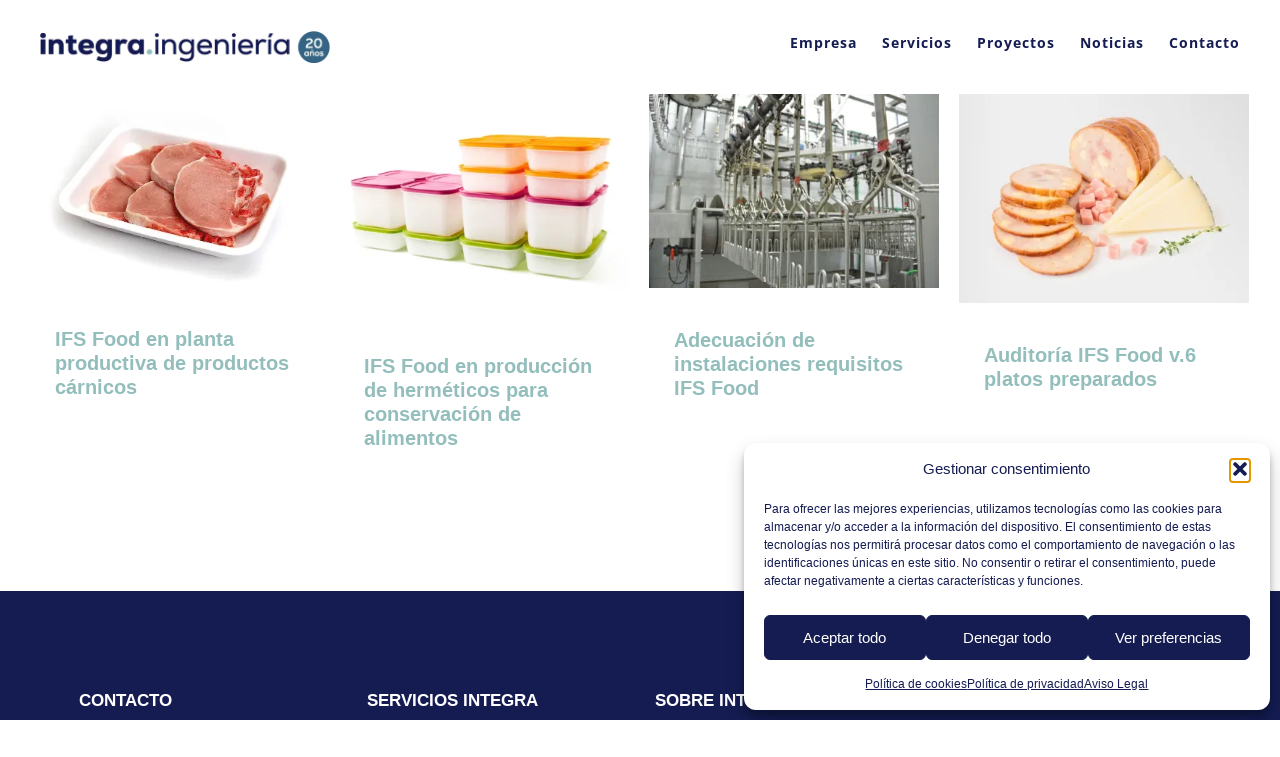

--- FILE ---
content_type: text/html; charset=UTF-8
request_url: https://www.integra-sti.com/categor%C3%ADas/seguridad-alimentaria/
body_size: 19934
content:
<!DOCTYPE html>
<html class="avada-html-layout-wide avada-html-header-position-top avada-html-is-archive" lang="es" prefix="og: https://ogp.me/ns#">
<head>
<meta http-equiv="X-UA-Compatible" content="IE=edge" />
<meta http-equiv="Content-Type" content="text/html; charset=utf-8"/>
<meta name="viewport" content="width=device-width, initial-scale=1" />
<!-- Optimización para motores de búsqueda de Rank Math -  https://rankmath.com/ -->
<title>Seguridad alimentaria archivos - Integra Ingeniería</title>
<meta name="robots" content="follow, index, max-snippet:-1, max-video-preview:-1, max-image-preview:large"/>
<link rel="canonical" href="https://www.integra-sti.com/categorías/seguridad-alimentaria/" />
<meta property="og:locale" content="es_ES" />
<meta property="og:type" content="article" />
<meta property="og:title" content="Seguridad alimentaria archivos - Integra Ingeniería" />
<meta property="og:url" content="https://www.integra-sti.com/categorías/seguridad-alimentaria/" />
<meta property="og:site_name" content="INTEGRA Ingeniería" />
<meta name="twitter:card" content="summary_large_image" />
<meta name="twitter:title" content="Seguridad alimentaria archivos - Integra Ingeniería" />
<meta name="twitter:label1" content="Portfolio" />
<meta name="twitter:data1" content="4" />
<script type="application/ld+json" class="rank-math-schema">{"@context":"https://schema.org","@graph":[{"@type":"Place","@id":"https://www.integra-sti.com/#place","geo":{"@type":"GeoCoordinates","latitude":"39.49176794250209","longitude":" -0.4576706613687973"},"hasMap":"https://www.google.com/maps/search/?api=1&amp;query=39.49176794250209, -0.4576706613687973","address":{"@type":"PostalAddress","streetAddress":"Av. Blasco Ib\u00e1\u00f1ez, 10, Bajo","addressLocality":"Manises","addressRegion":"Valencia","postalCode":"46940","addressCountry":"ES"}},{"@type":"Organization","@id":"https://www.integra-sti.com/#organization","name":"INTEGRA ingenier\u00eda","url":"https://www.integra-sti.com","email":"integra-sti@integra-sti.com","address":{"@type":"PostalAddress","streetAddress":"Av. Blasco Ib\u00e1\u00f1ez, 10, Bajo","addressLocality":"Manises","addressRegion":"Valencia","postalCode":"46940","addressCountry":"ES"},"logo":{"@type":"ImageObject","@id":"https://www.integra-sti.com/#logo","url":"https://www.integra-sti.com/wp-content/uploads/2021/11/Favicon-ia.png","contentUrl":"https://www.integra-sti.com/wp-content/uploads/2021/11/Favicon-ia.png","caption":"INTEGRA Ingenier\u00eda","inLanguage":"es","width":"513","height":"513"},"contactPoint":[{"@type":"ContactPoint","telephone":"+34 961 935 512","contactType":"customer support"}],"description":"INTEGRA ingenier\u00eda ofrece soluciones en seguridad e instalaciones industriales, con experiencia en alimentaci\u00f3n, qu\u00edmica, automoci\u00f3n y maquinaria.","legalName":"INTEGRA soluciones t\u00e9cnicas industriales, S.L","vatID":"B97236020","location":{"@id":"https://www.integra-sti.com/#place"}},{"@type":"WebSite","@id":"https://www.integra-sti.com/#website","url":"https://www.integra-sti.com","name":"INTEGRA Ingenier\u00eda","publisher":{"@id":"https://www.integra-sti.com/#organization"},"inLanguage":"es"},{"@type":"BreadcrumbList","@id":"https://www.integra-sti.com/categor\u00edas/seguridad-alimentaria/#breadcrumb","itemListElement":[{"@type":"ListItem","position":"1","item":{"@id":"https://www.integra-sti.com","name":"Portada"}},{"@type":"ListItem","position":"2","item":{"@id":"https://www.integra-sti.com/categor\u00edas/seguridad-alimentaria/","name":"Seguridad alimentaria"}}]},{"@type":"CollectionPage","@id":"https://www.integra-sti.com/categor\u00edas/seguridad-alimentaria/#webpage","url":"https://www.integra-sti.com/categor\u00edas/seguridad-alimentaria/","name":"Seguridad alimentaria archivos - Integra Ingenier\u00eda","isPartOf":{"@id":"https://www.integra-sti.com/#website"},"inLanguage":"es","breadcrumb":{"@id":"https://www.integra-sti.com/categor\u00edas/seguridad-alimentaria/#breadcrumb"}}]}</script>
<!-- /Plugin Rank Math WordPress SEO -->
<link rel='dns-prefetch' href='//www.googletagmanager.com' />
<link rel="alternate" type="application/rss+xml" title="Integra Ingeniería &raquo; Feed" href="https://www.integra-sti.com/feed/" />
<link rel="alternate" type="application/rss+xml" title="Integra Ingeniería &raquo; Feed de los comentarios" href="https://www.integra-sti.com/comments/feed/" />
<link rel="icon" href="https://www.integra-sti.com/wp-content/uploads/2021/11/Favicon-ia.png" type="image/png" />
<!-- Apple Touch Icon -->
<link rel="apple-touch-icon" sizes="180x180" href="https://www.integra-sti.com/wp-content/uploads/2021/11/Favicon-ia.png" type="image/png">
<!-- Android Icon -->
<link rel="icon" sizes="192x192" href="https://www.integra-sti.com/wp-content/uploads/2021/11/Favicon-ia.png" type="image/png">
<!-- MS Edge Icon -->
<meta name="msapplication-TileImage" content="https://www.integra-sti.com/wp-content/uploads/2021/11/Favicon-ia.png" type="image/png">
<link rel="alternate" type="application/rss+xml" title="Integra Ingeniería &raquo; Seguridad alimentaria Portfolio Categories Feed" href="https://www.integra-sti.com/categorías/seguridad-alimentaria/feed/" />
<style id='wp-img-auto-sizes-contain-inline-css' type='text/css'>
img:is([sizes=auto i],[sizes^="auto," i]){contain-intrinsic-size:3000px 1500px}
/*# sourceURL=wp-img-auto-sizes-contain-inline-css */
</style>
<!-- <link rel='stylesheet' id='pie_notice_cs-css' href='https://www.integra-sti.com/wp-content/plugins/pie-register/assets/css/pie_notice.css?ver=3.8.4.7' type='text/css' media='all' /> -->
<link rel="stylesheet" type="text/css" href="//www.integra-sti.com/wp-content/cache/wpfc-minified/31n0bx8g/fct90.css" media="all"/>
<style id='wp-block-library-inline-css' type='text/css'>
:root{--wp-block-synced-color:#7a00df;--wp-block-synced-color--rgb:122,0,223;--wp-bound-block-color:var(--wp-block-synced-color);--wp-editor-canvas-background:#ddd;--wp-admin-theme-color:#007cba;--wp-admin-theme-color--rgb:0,124,186;--wp-admin-theme-color-darker-10:#006ba1;--wp-admin-theme-color-darker-10--rgb:0,107,160.5;--wp-admin-theme-color-darker-20:#005a87;--wp-admin-theme-color-darker-20--rgb:0,90,135;--wp-admin-border-width-focus:2px}@media (min-resolution:192dpi){:root{--wp-admin-border-width-focus:1.5px}}.wp-element-button{cursor:pointer}:root .has-very-light-gray-background-color{background-color:#eee}:root .has-very-dark-gray-background-color{background-color:#313131}:root .has-very-light-gray-color{color:#eee}:root .has-very-dark-gray-color{color:#313131}:root .has-vivid-green-cyan-to-vivid-cyan-blue-gradient-background{background:linear-gradient(135deg,#00d084,#0693e3)}:root .has-purple-crush-gradient-background{background:linear-gradient(135deg,#34e2e4,#4721fb 50%,#ab1dfe)}:root .has-hazy-dawn-gradient-background{background:linear-gradient(135deg,#faaca8,#dad0ec)}:root .has-subdued-olive-gradient-background{background:linear-gradient(135deg,#fafae1,#67a671)}:root .has-atomic-cream-gradient-background{background:linear-gradient(135deg,#fdd79a,#004a59)}:root .has-nightshade-gradient-background{background:linear-gradient(135deg,#330968,#31cdcf)}:root .has-midnight-gradient-background{background:linear-gradient(135deg,#020381,#2874fc)}:root{--wp--preset--font-size--normal:16px;--wp--preset--font-size--huge:42px}.has-regular-font-size{font-size:1em}.has-larger-font-size{font-size:2.625em}.has-normal-font-size{font-size:var(--wp--preset--font-size--normal)}.has-huge-font-size{font-size:var(--wp--preset--font-size--huge)}.has-text-align-center{text-align:center}.has-text-align-left{text-align:left}.has-text-align-right{text-align:right}.has-fit-text{white-space:nowrap!important}#end-resizable-editor-section{display:none}.aligncenter{clear:both}.items-justified-left{justify-content:flex-start}.items-justified-center{justify-content:center}.items-justified-right{justify-content:flex-end}.items-justified-space-between{justify-content:space-between}.screen-reader-text{border:0;clip-path:inset(50%);height:1px;margin:-1px;overflow:hidden;padding:0;position:absolute;width:1px;word-wrap:normal!important}.screen-reader-text:focus{background-color:#ddd;clip-path:none;color:#444;display:block;font-size:1em;height:auto;left:5px;line-height:normal;padding:15px 23px 14px;text-decoration:none;top:5px;width:auto;z-index:100000}html :where(.has-border-color){border-style:solid}html :where([style*=border-top-color]){border-top-style:solid}html :where([style*=border-right-color]){border-right-style:solid}html :where([style*=border-bottom-color]){border-bottom-style:solid}html :where([style*=border-left-color]){border-left-style:solid}html :where([style*=border-width]){border-style:solid}html :where([style*=border-top-width]){border-top-style:solid}html :where([style*=border-right-width]){border-right-style:solid}html :where([style*=border-bottom-width]){border-bottom-style:solid}html :where([style*=border-left-width]){border-left-style:solid}html :where(img[class*=wp-image-]){height:auto;max-width:100%}:where(figure){margin:0 0 1em}html :where(.is-position-sticky){--wp-admin--admin-bar--position-offset:var(--wp-admin--admin-bar--height,0px)}@media screen and (max-width:600px){html :where(.is-position-sticky){--wp-admin--admin-bar--position-offset:0px}}
/*# sourceURL=wp-block-library-inline-css */
</style><style id='global-styles-inline-css' type='text/css'>
:root{--wp--preset--aspect-ratio--square: 1;--wp--preset--aspect-ratio--4-3: 4/3;--wp--preset--aspect-ratio--3-4: 3/4;--wp--preset--aspect-ratio--3-2: 3/2;--wp--preset--aspect-ratio--2-3: 2/3;--wp--preset--aspect-ratio--16-9: 16/9;--wp--preset--aspect-ratio--9-16: 9/16;--wp--preset--color--black: #000000;--wp--preset--color--cyan-bluish-gray: #abb8c3;--wp--preset--color--white: #ffffff;--wp--preset--color--pale-pink: #f78da7;--wp--preset--color--vivid-red: #cf2e2e;--wp--preset--color--luminous-vivid-orange: #ff6900;--wp--preset--color--luminous-vivid-amber: #fcb900;--wp--preset--color--light-green-cyan: #7bdcb5;--wp--preset--color--vivid-green-cyan: #00d084;--wp--preset--color--pale-cyan-blue: #8ed1fc;--wp--preset--color--vivid-cyan-blue: #0693e3;--wp--preset--color--vivid-purple: #9b51e0;--wp--preset--color--awb-color-1: #ffffff;--wp--preset--color--awb-color-2: #141c52;--wp--preset--color--awb-color-3: #93bebc;--wp--preset--color--awb-color-4: #356584;--wp--preset--color--awb-color-5: #d0d4e3;--wp--preset--color--awb-color-6: #d1e2e4;--wp--preset--color--awb-color-7: #000000;--wp--preset--color--awb-color-8: #141c52;--wp--preset--color--awb-color-custom-10: #7e8890;--wp--preset--color--awb-color-custom-11: #6aa2b8;--wp--preset--color--awb-color-custom-12: #356584;--wp--preset--color--awb-color-custom-13: #6ba2b9;--wp--preset--color--awb-color-custom-14: #e9a825;--wp--preset--gradient--vivid-cyan-blue-to-vivid-purple: linear-gradient(135deg,rgb(6,147,227) 0%,rgb(155,81,224) 100%);--wp--preset--gradient--light-green-cyan-to-vivid-green-cyan: linear-gradient(135deg,rgb(122,220,180) 0%,rgb(0,208,130) 100%);--wp--preset--gradient--luminous-vivid-amber-to-luminous-vivid-orange: linear-gradient(135deg,rgb(252,185,0) 0%,rgb(255,105,0) 100%);--wp--preset--gradient--luminous-vivid-orange-to-vivid-red: linear-gradient(135deg,rgb(255,105,0) 0%,rgb(207,46,46) 100%);--wp--preset--gradient--very-light-gray-to-cyan-bluish-gray: linear-gradient(135deg,rgb(238,238,238) 0%,rgb(169,184,195) 100%);--wp--preset--gradient--cool-to-warm-spectrum: linear-gradient(135deg,rgb(74,234,220) 0%,rgb(151,120,209) 20%,rgb(207,42,186) 40%,rgb(238,44,130) 60%,rgb(251,105,98) 80%,rgb(254,248,76) 100%);--wp--preset--gradient--blush-light-purple: linear-gradient(135deg,rgb(255,206,236) 0%,rgb(152,150,240) 100%);--wp--preset--gradient--blush-bordeaux: linear-gradient(135deg,rgb(254,205,165) 0%,rgb(254,45,45) 50%,rgb(107,0,62) 100%);--wp--preset--gradient--luminous-dusk: linear-gradient(135deg,rgb(255,203,112) 0%,rgb(199,81,192) 50%,rgb(65,88,208) 100%);--wp--preset--gradient--pale-ocean: linear-gradient(135deg,rgb(255,245,203) 0%,rgb(182,227,212) 50%,rgb(51,167,181) 100%);--wp--preset--gradient--electric-grass: linear-gradient(135deg,rgb(202,248,128) 0%,rgb(113,206,126) 100%);--wp--preset--gradient--midnight: linear-gradient(135deg,rgb(2,3,129) 0%,rgb(40,116,252) 100%);--wp--preset--font-size--small: 12.75px;--wp--preset--font-size--medium: 20px;--wp--preset--font-size--large: 25.5px;--wp--preset--font-size--x-large: 42px;--wp--preset--font-size--normal: 17px;--wp--preset--font-size--xlarge: 34px;--wp--preset--font-size--huge: 51px;--wp--preset--spacing--20: 0.44rem;--wp--preset--spacing--30: 0.67rem;--wp--preset--spacing--40: 1rem;--wp--preset--spacing--50: 1.5rem;--wp--preset--spacing--60: 2.25rem;--wp--preset--spacing--70: 3.38rem;--wp--preset--spacing--80: 5.06rem;--wp--preset--shadow--natural: 6px 6px 9px rgba(0, 0, 0, 0.2);--wp--preset--shadow--deep: 12px 12px 50px rgba(0, 0, 0, 0.4);--wp--preset--shadow--sharp: 6px 6px 0px rgba(0, 0, 0, 0.2);--wp--preset--shadow--outlined: 6px 6px 0px -3px rgb(255, 255, 255), 6px 6px rgb(0, 0, 0);--wp--preset--shadow--crisp: 6px 6px 0px rgb(0, 0, 0);}:where(.is-layout-flex){gap: 0.5em;}:where(.is-layout-grid){gap: 0.5em;}body .is-layout-flex{display: flex;}.is-layout-flex{flex-wrap: wrap;align-items: center;}.is-layout-flex > :is(*, div){margin: 0;}body .is-layout-grid{display: grid;}.is-layout-grid > :is(*, div){margin: 0;}:where(.wp-block-columns.is-layout-flex){gap: 2em;}:where(.wp-block-columns.is-layout-grid){gap: 2em;}:where(.wp-block-post-template.is-layout-flex){gap: 1.25em;}:where(.wp-block-post-template.is-layout-grid){gap: 1.25em;}.has-black-color{color: var(--wp--preset--color--black) !important;}.has-cyan-bluish-gray-color{color: var(--wp--preset--color--cyan-bluish-gray) !important;}.has-white-color{color: var(--wp--preset--color--white) !important;}.has-pale-pink-color{color: var(--wp--preset--color--pale-pink) !important;}.has-vivid-red-color{color: var(--wp--preset--color--vivid-red) !important;}.has-luminous-vivid-orange-color{color: var(--wp--preset--color--luminous-vivid-orange) !important;}.has-luminous-vivid-amber-color{color: var(--wp--preset--color--luminous-vivid-amber) !important;}.has-light-green-cyan-color{color: var(--wp--preset--color--light-green-cyan) !important;}.has-vivid-green-cyan-color{color: var(--wp--preset--color--vivid-green-cyan) !important;}.has-pale-cyan-blue-color{color: var(--wp--preset--color--pale-cyan-blue) !important;}.has-vivid-cyan-blue-color{color: var(--wp--preset--color--vivid-cyan-blue) !important;}.has-vivid-purple-color{color: var(--wp--preset--color--vivid-purple) !important;}.has-black-background-color{background-color: var(--wp--preset--color--black) !important;}.has-cyan-bluish-gray-background-color{background-color: var(--wp--preset--color--cyan-bluish-gray) !important;}.has-white-background-color{background-color: var(--wp--preset--color--white) !important;}.has-pale-pink-background-color{background-color: var(--wp--preset--color--pale-pink) !important;}.has-vivid-red-background-color{background-color: var(--wp--preset--color--vivid-red) !important;}.has-luminous-vivid-orange-background-color{background-color: var(--wp--preset--color--luminous-vivid-orange) !important;}.has-luminous-vivid-amber-background-color{background-color: var(--wp--preset--color--luminous-vivid-amber) !important;}.has-light-green-cyan-background-color{background-color: var(--wp--preset--color--light-green-cyan) !important;}.has-vivid-green-cyan-background-color{background-color: var(--wp--preset--color--vivid-green-cyan) !important;}.has-pale-cyan-blue-background-color{background-color: var(--wp--preset--color--pale-cyan-blue) !important;}.has-vivid-cyan-blue-background-color{background-color: var(--wp--preset--color--vivid-cyan-blue) !important;}.has-vivid-purple-background-color{background-color: var(--wp--preset--color--vivid-purple) !important;}.has-black-border-color{border-color: var(--wp--preset--color--black) !important;}.has-cyan-bluish-gray-border-color{border-color: var(--wp--preset--color--cyan-bluish-gray) !important;}.has-white-border-color{border-color: var(--wp--preset--color--white) !important;}.has-pale-pink-border-color{border-color: var(--wp--preset--color--pale-pink) !important;}.has-vivid-red-border-color{border-color: var(--wp--preset--color--vivid-red) !important;}.has-luminous-vivid-orange-border-color{border-color: var(--wp--preset--color--luminous-vivid-orange) !important;}.has-luminous-vivid-amber-border-color{border-color: var(--wp--preset--color--luminous-vivid-amber) !important;}.has-light-green-cyan-border-color{border-color: var(--wp--preset--color--light-green-cyan) !important;}.has-vivid-green-cyan-border-color{border-color: var(--wp--preset--color--vivid-green-cyan) !important;}.has-pale-cyan-blue-border-color{border-color: var(--wp--preset--color--pale-cyan-blue) !important;}.has-vivid-cyan-blue-border-color{border-color: var(--wp--preset--color--vivid-cyan-blue) !important;}.has-vivid-purple-border-color{border-color: var(--wp--preset--color--vivid-purple) !important;}.has-vivid-cyan-blue-to-vivid-purple-gradient-background{background: var(--wp--preset--gradient--vivid-cyan-blue-to-vivid-purple) !important;}.has-light-green-cyan-to-vivid-green-cyan-gradient-background{background: var(--wp--preset--gradient--light-green-cyan-to-vivid-green-cyan) !important;}.has-luminous-vivid-amber-to-luminous-vivid-orange-gradient-background{background: var(--wp--preset--gradient--luminous-vivid-amber-to-luminous-vivid-orange) !important;}.has-luminous-vivid-orange-to-vivid-red-gradient-background{background: var(--wp--preset--gradient--luminous-vivid-orange-to-vivid-red) !important;}.has-very-light-gray-to-cyan-bluish-gray-gradient-background{background: var(--wp--preset--gradient--very-light-gray-to-cyan-bluish-gray) !important;}.has-cool-to-warm-spectrum-gradient-background{background: var(--wp--preset--gradient--cool-to-warm-spectrum) !important;}.has-blush-light-purple-gradient-background{background: var(--wp--preset--gradient--blush-light-purple) !important;}.has-blush-bordeaux-gradient-background{background: var(--wp--preset--gradient--blush-bordeaux) !important;}.has-luminous-dusk-gradient-background{background: var(--wp--preset--gradient--luminous-dusk) !important;}.has-pale-ocean-gradient-background{background: var(--wp--preset--gradient--pale-ocean) !important;}.has-electric-grass-gradient-background{background: var(--wp--preset--gradient--electric-grass) !important;}.has-midnight-gradient-background{background: var(--wp--preset--gradient--midnight) !important;}.has-small-font-size{font-size: var(--wp--preset--font-size--small) !important;}.has-medium-font-size{font-size: var(--wp--preset--font-size--medium) !important;}.has-large-font-size{font-size: var(--wp--preset--font-size--large) !important;}.has-x-large-font-size{font-size: var(--wp--preset--font-size--x-large) !important;}
/*# sourceURL=global-styles-inline-css */
</style>
<style id='classic-theme-styles-inline-css' type='text/css'>
/*! This file is auto-generated */
.wp-block-button__link{color:#fff;background-color:#32373c;border-radius:9999px;box-shadow:none;text-decoration:none;padding:calc(.667em + 2px) calc(1.333em + 2px);font-size:1.125em}.wp-block-file__button{background:#32373c;color:#fff;text-decoration:none}
/*# sourceURL=/wp-includes/css/classic-themes.min.css */
</style>
<!-- <link rel='stylesheet' id='contact-form-7-css' href='https://www.integra-sti.com/wp-content/plugins/contact-form-7/includes/css/styles.css?ver=6.1.4' type='text/css' media='all' /> -->
<!-- <link rel='stylesheet' id='pdfp-public-css' href='https://www.integra-sti.com/wp-content/plugins/pdf-poster/build/public.css?ver=1768830951' type='text/css' media='all' /> -->
<!-- <link rel='stylesheet' id='wpcf7-redirect-script-frontend-css' href='https://www.integra-sti.com/wp-content/plugins/wpcf7-redirect/build/assets/frontend-script.css?ver=2c532d7e2be36f6af233' type='text/css' media='all' /> -->
<!-- <link rel='stylesheet' id='cmplz-general-css' href='https://www.integra-sti.com/wp-content/plugins/complianz-gdpr/assets/css/cookieblocker.min.css?ver=1767097116' type='text/css' media='all' /> -->
<!-- <link rel='stylesheet' id='avada-child-stylesheet-css' href='https://www.integra-sti.com/wp-content/themes/Avada/style.css?ver=ff2c499d811e02d66cd85518bff5de52' type='text/css' media='all' /> -->
<!-- <link rel='stylesheet' id='fusion-dynamic-css-css' href='https://www.integra-sti.com/wp-content/uploads/fusion-styles/cce0921a144d3d76687ec034c0236726.min.css?ver=3.14.2' type='text/css' media='all' /> -->
<link rel="stylesheet" type="text/css" href="//www.integra-sti.com/wp-content/cache/wpfc-minified/s9jf7i7/fd0ea.css" media="all"/>
<script src='//www.integra-sti.com/wp-content/cache/wpfc-minified/mnrqn2r1/fct90.js' type="text/javascript"></script>
<!-- <script type="text/javascript" src="https://www.integra-sti.com/wp-includes/js/jquery/jquery.min.js?ver=3.7.1" id="jquery-core-js"></script> -->
<!-- <script type="text/javascript" src="https://www.integra-sti.com/wp-includes/js/jquery/jquery-migrate.min.js?ver=3.4.1" id="jquery-migrate-js"></script> -->
<link rel="https://api.w.org/" href="https://www.integra-sti.com/wp-json/" /><link rel="alternate" title="JSON" type="application/json" href="https://www.integra-sti.com/wp-json/wp/v2/portfolio_category/41" /><link rel="EditURI" type="application/rsd+xml" title="RSD" href="https://www.integra-sti.com/xmlrpc.php?rsd" />
<!-- start Simple Custom CSS and JS -->
<script type="text/javascript">
function smooth() {
var myAClasses = document.getElementByClassName("heading-link").classList;
if (myAClasses.contains("heading-link")) {
myAClasses.add("fusion_one_page_text_link");
}
}
</script>
<!-- end Simple Custom CSS and JS -->
<!-- start Simple Custom CSS and JS -->
<style type="text/css">
/* Add your CSS code here.
For example:
.example {
color: red;
}
For brushing up on your CSS knowledge, check out http://www.w3schools.com/css/css_syntax.asp
End of comment 
#seguridadbox2 { 
display: none !important;
}
#seguridadbox:hover { 
display: none;
cursor: pointer;
}
#seguridadbox:hover #seguridadbox2 { 
display: block;
}
.seguridadbox, .seguridadlogo  { 
cursor: pointer;
}
.seguridadbox:hover .seguridadlogo { 
display: none !important;
}
.seguridadbox:hover, .seguridadlogo:hover .seguridadbox { 
background-color: #fff !important;
}
.seguridadlogo {
}
*/ 
.fusion-button {
font-size: 14px !important;
}
#toTop {
background-color: #93bebc;
width: auto;
color: #141c52;
}
#toTop:hover {
background-color: #d0d4e3 !important;
color: #141c52 !important;
}
#toTop:active, #toTop:focus {
background-color: #141c52 !important;
color: #fff;
}
.fusion-secondary-header {
border-bottom-color: rgba(79, 88, 88, 1);
}
input[type="submit"], .fusion-menu-item-button .menu-text {
color: #fff;
border-radius: 20px;
}
.fusion-logo img {
max-width: 290px;
}
.fusion-image-carousel {
margin-bottom: 20px;
}
.buttonfloat {
float:left;
max-width: 260px;
margin-left: 30px;
}
.buttoncenbox {
text-align:center;
}
.buttoncenalign {
margin: 0 auto;
text-align:center;
max-width: 421px;
}
.buttoncenter {
max-width: 260px;
margin-left: 30px;
}
.subtitlight {
font-weight: 400 !important; 
margin-bottom: 10px;
}
.titsecgris {
color: #4f5858 !important;
margin-bottom: 0.1em;
}
.bluecorp {
color: #141C52 !important;
}
.griscorp {
color: #D0D4E3 !important;
}
.whitetext {
color: #fff;
}
.togglesbgazul, .togglesbgazul p, .togglesbgazul ul, .togglesbgazul ol, .togglesbgazul h2, .togglesbgazul h3, .togglesbgazul h4, .togglesbgazul h5 {
color: #fff !important;
}
.subareatit, .subareatit a {
color: #fff !important;
font-size: 31px !important;
margin: auto;
max-width: 700px;
}
@media (max-width: 660px) {
h1.subareatit {
line-height: 38.583px !important;
margin-top: 22px !important;
}
}
.subarealist {
color: #fff;
margin-top:;
font-size:;
}
.titproject {
color: #356584 !important;
margin-bottom: 0.1em;
margin-top: 0;
}
.subtitlightproj {
font-weight: 400 !important; 
margin-bottom: 25px;
font-size: 16px !important; 
}
.logclienteproyect img {
max-width: 100px !important;
}
.titdescproyect {
color: #93BEBC !important;
margin-bottom: 0.4em;
font-size: 20px !important;
line-height: 32px !important;
}
.tith1proyect {
color: #141C52 !important;
margin-bottom: 0.4em;
margin-top:0 !important;
font-size: 36px !important;
line-height: 39px !important;
}
.sliderproject {
margin-top:0;
margin-bottom:0;
}
.icon_allprojects {
}
.fusion-portfolio {
margin-bottom: 0px;
}
.fusion-footer-widget-area .widget-title {
text-transform: capitalize;
}
.fusion-body .fusion-button-round, .fusion-button-round, .fusion-button, .wpcf7-form input[type="submit"], .wpcf7-submit, input.button-default {
border-radius: 30px;
-webkit-border-radius: 30px;
}
.solicita-presupuesto .wpcf7-form input[type="submit"], .solicita-presupuesto .wpcf7-submit, .solicita-presupuesto input.button-default {
background: #141C52;
color: #ffffff;
}
.wpcf7-form input[type="submit"]:hover, .wpcf7-submit:hover, input.button-default:hover {
background: #356584;
color: #ffffff;
-webkit-transition: all .2s;
-moz-transition: all .2s;
-ms-transition: all .2s;
-o-transition: all .2s;
-webkit-border-radius: 30px;
border-radius: 30px;
-webkit-border-radius: 20px;
}
#wpcf7-f3627-p3580-o1 input[type="text"], #wpcf7-f3627-p3580-o1 select {
border: 1px solid #356584;
}
#wpcf7-f3627-p3580-o1 .wpcf7-form textarea {
border: 1px solid #356584;
}
.fusion-copyright-notice img {
vertical-align: middle;
}
.fusion-load-more-button.fusion-portfolio-button {
background-color: #141C52  !important;
color: #fff  !important;
-webkit-transition: all .2s;
-moz-transition: all .2s;
-ms-transition: all .2s;
-o-transition: all .2s;
-webkit-border-radius: 10px  !important;
border-radius: 10px  !important;
-webkit-border-radius: 10px  !important;
font-family: "Trebuchet MS", Arial, Helvetica, sans-serif;
font-weight: 400;
letter-spacing: 1px;
font-size: 13px;
}
.fusion-load-more-button.fusion-portfolio-button:hover {
background-color: #356584  !important;
color: #fff;
}
.proyectdescbox {
border-top-width: 0px !important;
}
.relatedprojectbox .fusion-carousel .fusion-carousel-wrapper {
height: 153px  !important;
}
.relatedprojectbox .fusion-carousel .fusion-carousel-wrapper .fusion-carousel-holder {
height: 153px  !important;
}
.relatedprojectbox .fusion-carousel .fusion-carousel-wrapper .fusion-carousel-holder .fusion-carousel-item .fusion-carousel-item-wrapper .fusion-image-wrapper {
max-height: 162px  !important;
}
.relatedprojectbox .fusion-carousel .fusion-carousel-wrapper .fusion-carousel-holder .fusion-carousel-item .fusion-carousel-item-wrapper .fusion-image-wrapper img {
max-height: 162px  !important;
}
.portfolio-full .flexslider {
margin-bottom: 30px !important;
}
.fusion-scroll-section-link-bullet {
height: 12px;
width: 12px;
}
.fusion-content-boxes.procesobox {
margin-bottom: 0px !important;
}
@media (max-width: 1000px) {
.fusion-content-boxes.procesobox {
margin-top: 50px !important;
}
}
.fusion-content-boxes.fusion-columns-1 .fusion-column {
margin-bottom: 20px;
}
.fusion-content-boxes.procesobox  .fusion-column .heading {
margin-top: 0px !important;
margin-bottom: 0px;
}
.fusion-content-boxes.procesobox  .fusion-column .heading .image {
z-index: 11;
}
.fusion-content-boxes.procesobox .content-container {
margin-bottom: 0px;
}
@media (max-width: 660px) {
.fusion-content-boxes.procesobox .fusion-column .content-wrapper .heading .content-box-heading {
font-size: 22.5px !important;
padding: 0 0 2px !important;
}
}
.productsbox .fusion-button {
background: transparent !important;
color: #141C52;
filter: progid:DXImageTransform.Microsoft.gradient(startColorstr=#4f5858, endColorstr=#4f5858);
transition: all .2s;
border-width: 1px;
border-style: solid;
border-color: #141C52;
border-radius: 20px;
width: 100%;
max-width: 135px;
-webkit-transition: all .2s;
-moz-transition: all .2s;
-ms-transition: all .2s;
-o-transition: all .2s;
-webkit-border-radius: 2px;
}
.productsbox .fusion-column {
margin-bottom: 20px;
min-height: 436px;
}
@media (min-width: 1000px) {
.productsbox .fusion-column {
margin-bottom: 20px;
min-height: 380px;
padding-left: 30px;
padding-right: 30px;
}
}
@media (min-width: 1000px) {
.productsbox .fusion-column:after {
content: " ";
position: absolute;
border-left: 1px #141C52 solid;
top: 35%;
right: 0;
height: 46%;
margin-top: auto;
margin-bottom: auto;
}
}
@media (min-width: 1000px) {
.productsbox2 .fusion-column:nth-child(3n+2):after {
border-left: 0px #6c757d solid;
}
}
@media (max-width: 1000px) {
.productsbox .fusion-column {
margin-bottom: 20px;
min-height: 310px;
}
}
.productsbox.subprodbox .fusion-column {
margin-bottom: 20px;
min-height: 260px;
}
@media (max-width: 1000px) {
.productsbox.subprodbox .fusion-column {
margin-bottom: 46px;
min-height: 188px;
}
}
.productsbox .fusion-button:hover,  .fusion-content-boxes-2 .fusion-content-box-hover .link-area-box.linkarea-box-hover .fusion-content-box-button {
background: transparent !important;
color: #ffffff !important;
border-color: #ffffff !important;
}
.fusion-content-boxes.content-boxes-icon-with-title.productsbox .heading-with-icon .image {
display: block !important;
vertical-align: middle;
float: none;
margin-bottom: 25px !important;
}
@media (min-width: 1000px) {
.fusion-content-boxes.productsbox .content-container {
margin-bottom: 4px;
min-height: 280px;
}
}
@media (max-width: 660px) {
h2 {
font-size: 32.95px !important;
line-height: 41.188px !important;
}
}
.fusion-content-boxes.content-boxes-icon-with-title.productsbox .heading-with-icon .content-box-heading {
font-size: 20px !important;
padding: 0 0 2px;
}
@media (max-width: 660px) {
.fusion-content-boxes.content-boxes-icon-with-title.productsbox .heading-with-icon .content-box-heading {
font-size: 28px !important;
padding: 0 0 2px !important;
line-height: 37px !important;
}
}
@media (min-width: 1001px) {
.fusion-content-boxes.content-boxes-icon-with-title.productsbox .heading-with-icon .content-box-heading {
display: block;
min-height: 60px;
padding: 0 0 2px;
}  
}
@media (min-width: 1001px) {
.fusion-content-boxes.content-boxes-icon-with-title.productsbox.subprodbox .heading-with-icon .content-box-heading {
display: block;
min-height: 80px;
padding: 0 0 2px;
}  
}
#scroll-to-top {
display: none !important;
}  
.seguridadtop::after {
content: "";
width: 150px;
height: 51px;
background: url("https://www.integra-sti.com/wp-content/uploads/2019/01/logo-seguridad-200.png");
top: -20px;
left: -8px;
position: absolute;
display: inline-block;
background-repeat: no-repeat;
background-size: 100%;
}  
.consultoriatop::after {
content: "";
width: 168px;
height: 51px;
background: url("https://www.integra-sti.com/wp-content/uploads/2019/01/iconMesa-de-trabajo-24.png");
top: -20px;
left: -8px;
position: absolute;
display: inline-block;
background-repeat: no-repeat;
background-size: 100%;
} 
.formaciontop::after {
content: "";
width: 168px;
height: 56px;
background: url("https://www.integra-sti.com/wp-content/uploads/2019/09/logo-formacion-200.png");
top: -20px;
left: -8px;
position: absolute;
display: inline-block;
background-repeat: no-repeat;
background-size: 100%;
} 
.fusion-megamenu-title  {
display: none !important;
}
.butdownforma {
min-width: 186px;
max-width: 300px;
}
.marginbutdown {
margin-bottom: 20px;
}
.fusion-page-title-bar .fusion-breadcrumbs {
color: rgb(79, 88, 88);
}
.butcatalogo {
margin-top: 10px;
}
@media (max-width: 1150px) {
.butcatalogo {
margin-top: 0px;
}
}
@media (max-width: 766px) {
.butcatalogo {
margin-top: 10px;
}
}
#que-ofrecemos .fusion-accordian {
color: #ffffff !important;
}
@media (min-width: 1001px) {
.sliderhomebox {
max-height: 480px;
overflow:hidden;
}
}
.servbox {
border-radius: 15px 0px 0px 0px;
-moz-border-radius: 15px 0px 0px 0px;
-webkit-border-radius: 15px 0px 0px 0px;
text-align:center;
} 
.servbox .fusion-column-wrapper {
border-radius: 15px 0px 0px 0px;
-moz-border-radius: 15px 0px 0px 0px;
-webkit-border-radius: 15px 0px 0px 0px;
cursor: pointer;
max-height:;
min-height: 165px !important;
background-color: rgba(79, 88, 88, 0.8);
text-align:center;
padding: 25px 3px 15px 3px !important;
} 
.textservcont {
text-align:center;
font-size:22px !important;
font-weight: 900 !important;
color:#fff;
margin: 26px 0 0 0 !important;
line-height: 0px !important;
} 
@media (min-width: 1100px) and (max-width: 1450px) {
.textservcont {
font-size: 16px !important;
}
}
.servbox:hover .textservcont {
color:#141C52;
} 
.servimgcont {
background: url("https://www.integra-sti.com/wp-content/uploads/2019/09/seguridad-blancob1.png");
background-size: contain;
width: 100%;
min-height:75px;
max-width: 181px;
background-position: center center;
background-repeat: no-repeat;
margin: 0 auto;
text-align: center;
} 
.servbox:hover .fusion-column-wrapper {
background-color: rgba(255,255,255,0.8) !important;
}
.servbox:hover .servimgcont {
background: url("https://www.integra-sti.com/wp-content/uploads/2019/09/seguridad-grisb1.png");
background-size: contain;
width: 100%;
min-height:75px;
max-width: 181px;
background-position: center center;
background-repeat: no-repeat;
} 
.servimgcont1 {
background: url("https://www.integra-sti.com/wp-content/uploads/2019/09/consultoria-blanco2b1.png");
background-size: contain;
width: 100%;
min-height:75px;
max-width: 181px;
background-position: center center;
background-repeat: no-repeat;
margin: 0 auto;
text-align: center;
} 
.servbox:hover .servimgcont1 {
background: url("https://www.integra-sti.com/wp-content/uploads/2019/09/consultoria-gris2b1.png");
background-size: contain;
width: 100%;
min-height:75px;
max-width: 181px;
background-position: center center;
background-repeat: no-repeat;
} 
.servimgcont2 {
background: url("https://www.integra-sti.com/wp-content/uploads/2019/09/formacion-blancob1.png");
background-size: contain;
width: 100%;
min-height:75px;
max-width: 181px;
background-position: center center;
background-repeat: no-repeat;
margin: 0 auto;
text-align: center;
} 
.servbox:hover .servimgcont2 {
background: url("https://www.integra-sti.com/wp-content/uploads/2019/09/formacion-grisb1.png");
background-size: contain;
width: 100%;
min-height:75px;
max-width: 181px;
background-position: center center;
background-repeat: no-repeat;
} 
.servimgcont3 {
background: url("https://www.integra-sti.com/wp-content/uploads/2019/09/instalaciones-blancob1.png");
background-size: contain;
width: 100%;
min-height:75px;
max-width: 181px;
background-position: center center;
background-repeat: no-repeat;
margin: 0 auto;
text-align: center;
} 
.servbox:hover .servimgcont3 {
background: url("https://www.integra-sti.com/wp-content/uploads/2019/09/instalaciones-grisb1.png");
background-size: contain;
width: 100%;
min-height:75px;
max-width: 181px;
background-position: center center;
background-repeat: no-repeat;
}
.servtitcont {
max-width: 1987px;
max-height: 240px;
text-align: center;
margin: 0 auto;
padding: 20px 20px 0px;
border-radius: 0px 0px 15px 15px;
-moz-border-radius: 0px 0px 15px 15px;
-webkit-border-radius: 0px 0px 15px 15px;
}
.servtitconttext {
text-align: center;
}
.servtitcont h1 {
color: #fff;
text-align: center;
margin: 0 auto;
margin: 0 auto;
background-color: rgba(79, 88, 88, 0.8);
padding: 10px 20px;
display: inline-block;
border-radius: 15px 0px 0px 0px;
-moz-border-radius: 15px 0px 0px 0px;
-webkit-border-radius: 15px 0px 0px 0px;
}
@media (max-width: 480px) {
.servtitcont h1 {
display: none;
}
}
.butsliderhome {
display:none;
max-width: 300px;
margin-top:20px;
border-width: 0px !important;
}
.homeslidesep {
padding: 0px;
margin: 0px;
height: 40px
}
#main {
padding-top: 0px;
}
@media (min-width: 1050px) {
.hexservcolumn, .hexservcolumn .fusion-column-wrapper, .hexservcolumn .fusion-column-wrapper .fusion-column-content-centered, .hexservcolumn .fusion-column-wrapper .fusion-column-content-centered .fusion-column-content {
max-height: 390px !important;
}
}
@media (min-width: 1050px) {
.hexservtitle, .hexservtitle .fusion-column-wrapper, .hexservtitle .fusion-column-wrapper .fusion-column-content-centered, .hexservtitle .fusion-column-wrapper .fusion-column-content-centered .fusion-column-content {
max-height: 30px !important;
min-height: 30px !important;
height: 30px !important;
}
}
@media (min-width: 1050px) {
.hexservbox {
padding: 0px 0px 0px 40px;
margin: 0px;
max-height: 390px !important;
}
}
@media (max-width: 1051px) {
.hexservbox {
display: none !important;
}
}
.linkhexserv {
padding: 0px;
margin: 0px;
cursor: pointer;
}
.linkhexserv:hover .imghexserv {
transform: scale(1.05);
}
.imghexserv {
padding: 0px;
margin: 0px;
float: left;
transition: transform .6s; /* Animation */
}
.wp-image-3181 {
padding: 0px;
margin: 0px;
top: 82px;
left: 80px;
display: inline-block;
position: relative;
z-index: ;
}
.wp-image-3182 {
padding: 0px;
margin: 0px;
left: 53px;
bottom: 67px;
display: inline-block;
position: relative;
z-index: ;
}
.wp-image-3183 {
padding: 0px;
margin: 0px;
right: 60px;
top: -24px;
display: inline-block;
position: relative;
z-index:1;
}
.wp-image-3184 {
padding: 0px;
margin: 0px;
top:  ;
left:  ;
display: inline-block;
position: relative;
z-index:2;
}
.wp-image-3185 {
padding: 0px;
margin: 0px;
top: 71px;
left: 95px;
display: inline-block;
position: relative;
z-index:2;
}
.wp-image-3186 {
padding: 0px;
margin: 0px;
top: 40px;
right: 217px;
display: inline-block;
position: relative;
z-index:2;
visibility: hidden;
}
.wp-image-3187 {
padding: 0px;
margin: 0px;
top: -30px;
right: 272px;
display: inline-block;
position: relative;
z-index:2;
}
.wp-image-3188 {
padding: 0px;
margin: 0px;
bottom: 141px;
left: 637px;
display: inline-block;
position: relative;
z-index:2;
}
.wp-image-3189 {
padding: 0px;
margin: 0px;
bottom: 371px;
left: 482px;
display: inline-block;
position: relative;
z-index:2;
}
.wp-image-3190 {
padding: 0px;
margin: 0px;
bottom: 193px;
left: 354px;
display: inline-block;
position: relative;
z-index:1;
}
.wp-image-3191 {
padding: 0px;
margin: 0px;
top:  ;
right: 336px;
display: inline-block;
position: relative;
z-index:3;
}
.wp-image-3192 {
padding: 0px;
margin: 0px;
top: -384px;
right: 89px;
display: inline-block;
position: relative;
z-index:3;
}
.wp-image-3193 {
padding: 0px;
margin: 0px;
top: -452px;
left: 205px;
display: inline-block;
position: relative;
z-index: ;
}
.wp-image-3194 {
padding: 0px;
margin: 0px;
top: 82px;
left: 80px;
display: inline-block;
position: relative;
z-index: ;
}
.wp-image-3197 {
padding: 0px;
margin: 0px;
left: 53px;
bottom: 67px;
display: inline-block;
position: relative;
z-index: ;
}
.wp-image-3196 {
padding: 0px;
margin: 0px;
right: 60px;
top: -24px;
display: inline-block;
position: relative;
z-index:1;
}
.wp-image-3195 {
padding: 0px;
margin: 0px;
top:  ;
left:  ;
display: inline-block;
position: relative;
z-index:2;
}
.wp-image-3198 {
padding: 0px;
margin: 0px;
top: 36px;
left: 80px;
display: inline-block;
position: relative;
z-index: ;
}
.wp-image-3199 {
padding: 0px;
margin: 0px;
right: 60px;
top: 8px;
display: inline-block;
position: relative;
z-index:1;
}
.wp-image-3200 {
padding: 0px;
margin: 0px;
left: 314px;
top: 8px;
display: inline-block;
position: relative;
z-index:1;
}
.fusion-header {
max-height: 90px;
}
.acboxflex {
width: 100%;
}
.acchildflex {
box-sizing: border-box;
width: 33%;
padding: 30px;
display: inline-block;
float: left;
border:1px solid #f3f3f3;
}
.atextcontact {
min-height: 237px !important;
}
@media screen and (max-width: 1235px) {
nav.fusion-secondary-menu {
display: none;
}
.arclientmobile {
display: block;
}
}
@media screen and (min-width: 1234px) {
.arclientmobile {
display: none;
}
}
.fusion-blog-shortcode .fusion-post-content-container p a {
}
post-title, #wrapper #main .fusion-post-content > .blog-shortcode-post-title {
color: #4f5858;
min-height: 70px;
}
#wpcf7-f2977-p16-o1 .wpcf7-form .fusion-layout-column.fusion-spacing-yes.fusion-one-half {
margin-bottom: 0 !important;
}
#btnnoticias  {
}
.fusion-sharing-box h4 {
font-size:17px !important;
}
.sidenewsletterbox input[type="email"] {
border: 1px solid #ccc;
}
.fusion-sharing-box .fusion-social-networks {
text-align: left;
}
#menu-widget-3 ul li {
border-top: 1px solid #e7e6e6 !important;
border-bottom: 1px solid #e7e6e6 !important;
padding: 3px 5px 0 !important;
margin-top: -1px;
}
#menu-widget-3 ul li a {
color: #6ba2b9 !important;
font-size: 15px !important;
font-weight: 400 !important;
}
#menu-widget-3 ul li a::after {
content: ' | ' !important;
}
.fusion-portfolio-wrapper#fusion-portfolio_cpt-1 .fusion-portfolio-content, .fusion-portfolio-wrapper#fusion-portfolio_cpt-2 .fusion-portfolio-content {
padding: 10px 25px 10px 25px !important;
text-align: center !important;
}
.fusion-portfolio-wrapper#fusion-portfolio_cpt-1 .fusion-portfolio-content h2, .fusion-portfolio-wrapper#fusion-portfolio_cpt-2 .fusion-portfolio-content h2 {
font-family: "Trebuchet MS", Arial, Helvetica, sans-serif !important;
font-weight: 500 !important;
line-height: 24px !important;
letter-spacing: 0px !important;
font-style: normal !important;
font-size: 17px !important;
color: #4f5858 !important;
text-transform: capitalize !important;
}
.areaclientebox .fusion-load-more-button {
font-size: 11px;
height: 25px;
line-height: 25px;
background-color: #141C52 !important;
cursor: pointer;
text-align: center;
text-transform: uppercase;
max-width: 140px;
margin: 20px auto;
-webkit-border-radius: 5px !important;
border-radius: 5px !important;
}
.areaclientebox .fusion-load-more-button:hover {
font-size: 11px;
height: 25px;
line-height: 25px;
background-color: #141C52;
text-decoration:underline;
cursor: pointer;
text-align: center;
text-transform: uppercase;
max-width: 200px;
margin: 20px auto;
-webkit-border-radius: 5px !important;
border-radius: 5px !important;
}
.cerrases_box {
width: 100% !important;
background-color: #141C52;
height: 45px;
background-image: url("https://www.integra-sti.com/wp-content/uploads/2019/10/logo-area-cliente-integra.png");
background-position: 10px center;  
background-repeat: no-repeat;  
color: #fff;
padding-right:10px;
}
@media screen and (max-width: 778px) {
.cerrases_box {
background-image: url("https://www.integra-sti.com/wp-content/uploads/2019/10/logo-area-cliente-integra-icon.png");
}
}
.cerrases, .volver {
max-width: 131px !important;
float: right;
margin-bottom: 10px;
height: 44px;
line-height: 28px;
font-size: 11px !important;
padding: 8px 0px;
}
.cerrases:hover, .volver:hover {
color: #fff !important;
background-color: #4f5858 !important;
text-decoration:underline !important;
}
.piereg-profile-logout-url {
display:;
}
.boxlog-ac {
width: 183px !important;
float: right;
margin-bottom: 10px;
border-right: 1px solid #ccc;
max-width:250px;
}
.margt {
margin-top: 8px;
}
.metacliente_tit {
font-family: "Trebuchet MS", Arial, Helvetica, sans-serif !important;
font-weight: 700 !important;
line-height: 13px !important;
letter-spacing: 0px !important;
font-style: normal !important;
font-size: 13px !important;
color: #4f5858 !important;
text-transform: capitalize !important;
margin-bottom: -3px;
}
.metacliente_data  {
font-family: "Trebuchet MS", Arial, Helvetica, sans-serif !important;
font-weight: 500 !important;
line-height: 13px !important;
letter-spacing: 0px !important;
font-style: normal !important;
font-size: 13x !important;
color: #4f5858 !important;
text-transform: capitalize !important;
}
.areaclientebox.fusion-tabs.fusion-tabs-1 .nav-tabs li.active a, .areaclientebox.fusion-tabs.fusion-tabs-1 .nav-tabs li.active a:hover, .areaclientebox.fusion-tabs.fusion-tabs-1 .nav-tabs li.active a:focus {
background-color: #4f5858 !important;
}
.areaclientebox.fusion-tabs.fusion-tabs-1 .nav-tabs li.active a h4, .areaclientebox.fusion-tabs.fusion-tabs-1 .nav-tabs li.active a:hover h4, .areaclientebox.fusion-tabs.fusion-tabs-1 .nav-tabs li.active a:focus h4 {
color: #fff !important;
}
.areaclientebox.fusion-tabs.clean .nav-tabs li .tab-link {
padding: 9px 10px;
}
.fotoprobox_ac  {
padding: 0px 0px;
margin:0;
width:100%;
position:relative;
}
.fotoprobox_ac img {
padding: 0px 0px;
margin:0;
width:100%;
border:1px solid #ccc !important;
}
.titfotopro_ac  {
font-family: "Trebuchet MS", Arial, Helvetica, sans-serif !important;
font-weight: 500 !important;
line-height: 25px !important;
letter-spacing: 0px !important;
font-style: normal !important;
font-size: 20px !important;
color: #4f5858 !important;
text-transform: capitalize !important;
background-color: #fff !important;
padding: 24px !important;
display: inline-block !important;
position: absolute !important;
left: 0 !important;
top: 30% !important;
max-width: 60%;
}
.foldersconten {margin-top:0px;}
.foldersbox_ac {
display: inline-block;
width: 32%;
float: left;
background-color: #faf9f8 !important;
text-align: center;
padding: 35px 10px 30px;
margin-bottom: 10px;
min-height: 200px;
}
@media screen and (max-width: 778px) {
.foldersbox_ac {
float: none;
width: 100%;
}
}
.foldersbox_ac p {
margin: 0px;
}
.titfolders_ac  {
font-family: "Trebuchet MS", Arial, Helvetica, sans-serif !important;
font-weight: 600 !important;
line-height: 22px !important;
letter-spacing: 0px !important;
font-style: normal !important;
font-size: 16px !important;
color: #4f5858 !important;
text-transform: capitalize !important;
background-color: transparent !important;
padding: 0px !important;
display: block !important;
text-align: center !important;
margin-top: 10px !important;
}
.foldersbox_ac img {
max-width: 120px;
}
.margtr10 {
margin-right: 10px;
}
.uploaderbox_ac {
display: none;
width: 100%;
float: left;
background-color: #faf9f8 !important;
text-align: left;
padding: 26px;
margin-bottom: 10px;
}
.puploaderbox_ac {
font-family: "Trebuchet MS", Arial, Helvetica, sans-serif !important;
font-weight: 500 !important;
line-height: 22px !important;
letter-spacing: 0px !important;
font-style: normal !important;
font-size: 18px !important;
color: #141C52 !important;
background-color: transparent !important;
padding: 0px !important;
display: block !important;
margin-bottom: 10px;
}
#upload-groups .wpcf7-form-control-wrap {
position: relative;
font-size: 12px;
margin-right: 8px;
}
#wpcf7-f3627-p3580-o1 .wpcf7-form textarea {
max-height:90px;
}
.areaclientetop a .fusion-button {
font-size: 11px !important;
border-radius:  8px 0px 0px 0px;
padding: 8px 18px;
}
#wpcf7 .wpcf7-form textarea {
max-height:60px;
}</style>
<!-- end Simple Custom CSS and JS -->
<meta name="generator" content="Site Kit by Google 1.170.0" />        <style>
</style>
<link rel="manifest" href="https://www.integra-sti.com/wp-json/wp/v2/web-app-manifest">
<meta name="theme-color" content="#fff">
<meta name="apple-mobile-web-app-capable" content="yes">
<meta name="mobile-web-app-capable" content="yes">
<link rel="apple-touch-startup-image" href="https://www.integra-sti.com/wp-content/uploads/2021/11/cropped-Favicon-ia-192x192.png">
<meta name="apple-mobile-web-app-title" content="Integra">
<meta name="application-name" content="Integra">
<style>.cmplz-hidden {
display: none !important;
}</style><link rel="preload" href="https://www.integra-sti.com/wp-content/themes/Avada/includes/lib/assets/fonts/icomoon/awb-icons.woff" as="font" type="font/woff" crossorigin><style type="text/css" id="css-fb-visibility">@media screen and (max-width: 1150px){.fusion-no-small-visibility{display:none !important;}body .sm-text-align-center{text-align:center !important;}body .sm-text-align-left{text-align:left !important;}body .sm-text-align-right{text-align:right !important;}body .sm-text-align-justify{text-align:justify !important;}body .sm-flex-align-center{justify-content:center !important;}body .sm-flex-align-flex-start{justify-content:flex-start !important;}body .sm-flex-align-flex-end{justify-content:flex-end !important;}body .sm-mx-auto{margin-left:auto !important;margin-right:auto !important;}body .sm-ml-auto{margin-left:auto !important;}body .sm-mr-auto{margin-right:auto !important;}body .fusion-absolute-position-small{position:absolute;width:100%;}.awb-sticky.awb-sticky-small{ position: sticky; top: var(--awb-sticky-offset,0); }}@media screen and (min-width: 1151px) and (max-width: 1150px){.fusion-no-medium-visibility{display:none !important;}body .md-text-align-center{text-align:center !important;}body .md-text-align-left{text-align:left !important;}body .md-text-align-right{text-align:right !important;}body .md-text-align-justify{text-align:justify !important;}body .md-flex-align-center{justify-content:center !important;}body .md-flex-align-flex-start{justify-content:flex-start !important;}body .md-flex-align-flex-end{justify-content:flex-end !important;}body .md-mx-auto{margin-left:auto !important;margin-right:auto !important;}body .md-ml-auto{margin-left:auto !important;}body .md-mr-auto{margin-right:auto !important;}body .fusion-absolute-position-medium{position:absolute;width:100%;}.awb-sticky.awb-sticky-medium{ position: sticky; top: var(--awb-sticky-offset,0); }}@media screen and (min-width: 1151px){.fusion-no-large-visibility{display:none !important;}body .lg-text-align-center{text-align:center !important;}body .lg-text-align-left{text-align:left !important;}body .lg-text-align-right{text-align:right !important;}body .lg-text-align-justify{text-align:justify !important;}body .lg-flex-align-center{justify-content:center !important;}body .lg-flex-align-flex-start{justify-content:flex-start !important;}body .lg-flex-align-flex-end{justify-content:flex-end !important;}body .lg-mx-auto{margin-left:auto !important;margin-right:auto !important;}body .lg-ml-auto{margin-left:auto !important;}body .lg-mr-auto{margin-right:auto !important;}body .fusion-absolute-position-large{position:absolute;width:100%;}.awb-sticky.awb-sticky-large{ position: sticky; top: var(--awb-sticky-offset,0); }}</style><!-- Global Site Tag (gtag.js) - Google Analytics -->
<script async src="https://www.googletagmanager.com/gtag/js?id=GA_TRACKING_ID"></script>
<script>
window.dataLayer = window.dataLayer || [];
function gtag(){dataLayer.push(arguments);}
gtag('js', new Date());
gtag('config', 'GA_TRACKING_ID');
</script>
<!-- End global Site Tag (gtag.js) - Google Analytics -->
<style type="text/css">.recentcomments a{display:inline !important;padding:0 !important;margin:0 !important;}</style><script>jQuery(document).ready(function ($) {
$('.fusion-faq-shortcode .panel-heading a').each(function () {
$(this).data('href', $(this).attr('href'));
$(this).removeAttr('href');
});
});</script>
<!-- Fragmento de código de Google Tag Manager añadido por Site Kit -->
<script type="text/javascript">
/* <![CDATA[ */
( function( w, d, s, l, i ) {
w[l] = w[l] || [];
w[l].push( {'gtm.start': new Date().getTime(), event: 'gtm.js'} );
var f = d.getElementsByTagName( s )[0],
j = d.createElement( s ), dl = l != 'dataLayer' ? '&l=' + l : '';
j.async = true;
j.src = 'https://www.googletagmanager.com/gtm.js?id=' + i + dl;
f.parentNode.insertBefore( j, f );
} )( window, document, 'script', 'dataLayer', 'GTM-T6LQQ743' );
/* ]]> */
</script>
<!-- Final del fragmento de código de Google Tag Manager añadido por Site Kit -->
<style type="text/css" id="wp-custom-css">
h2.wsp-pages-title{
color: #141c52;
text-align: left;
font-size: 26px !important;
line-height: 1.2;
}
h2.wsp-posts-title{
color: #141c52;
text-align: left;
font-size: 26px !important;
line-height: 1.2;
}
h2.wsp-avada_portfolios-title{
color: #141c52;
text-align: left;
font-size: 26px !important;
line-height: 1.2;
}
h2.wsp-avada_faqs-title{
color: #141c52;
text-align: left;
font-size: 26px !important;
line-height: 1.2;
}
/*Home*/
/*Elemento integra*/
@media (max-width: 1024px) {
.integra-section {
background-image: none 	!important;
background-color: #356584 !important; 
}
}
}
/*Elemento portfolio*/
/* Mobile: ocultar artículos a partir del 7º */
/* Móvil: Ocultar proyectos del porfolio a partir del 7º */
@media (max-width: 800px) {
.portfolio .fusion-portfolio-post:nth-child(n+7) {
display: none !important;
}
}
/* Opcional: Asegurarse de que se muestren en escritorio */
@media (min-width: 801px) {
.portfolio .fusion-portfolio-post {
display: block !important;
}
}
/*Elemento formacion y noticias*/
/* Desktop*/
@media (min-width: 768px) {
formacion-noticias {
display: flex;
flex-direction: row;
}
}
/* Mobile*/
@media (min-width: 768px) {
formacion-noticias {
display: flex;
flex-direction: column;
}
}
/*Atex*/
/*Info útil*/
@media (min-width: 768px) {
.info-conatiner {
display:flex;
flex-direction: column;
}
/* Imagen desktop*/
.img-desktop {
padding: 50px;
}
}	
/*Form*/
@media (max-width: 767px) {
.wpcf7-form {
display: flex;
flex-direction: column;
gap: 12px;
}
.wpcf7-form > div{
width: 100% !important;
margin: 0px !important;
}
.post-content p {
margin-bottom: 6px;
}
}
/*Seguridad industrial. Somos especialistas*/
.section-somos-especialistas {
display: flex !important;
flex-wrap: wrap;
flex-direction: row;
gap: 20px;
align-content: flex-start;
justify-content: flex-start;
}
.section-somos-especialistas .text-top {
margin-top: -260px;
}
.button-seguridad-industrial {
max-width: 300px;
}
@media (max-width: 767px) {
.section-somos-especialistas {
flex-direction: column !important;
align-items: stretch;
}
.section-somos-especialistas .text-top {
margin-top: 0 !important;
}
.section-somos-especialistas > * {
margin-bottom: 16px;
}
}
@media (max-width: 1151px) {
.section-somos-especialistas .text-top {
margin-top: 0 !important;
}
.button-seguridad-industrial {
max-width: 100%;
}
}
/*Consultoría industrial*/
@media (min-width: 768px) {
.info-conatiner {
display:flex;
flex-direction: column;
}
.img-desktop {
padding: 50px;
}
#caja-contadores .counter-box-container{
display: flex;
flex-direction: column;
align-items: center;
}
/*Portfolio*/
/* Afecta solo a los H2 dentro de los proyectos (avada_portfolio) */
.type-avada_portfolio h1 {
font-size: 30px !important;   /* ajusta a tu gusto */
line-height: 1.3 !important;
}
.type-avada_portfolio h2 {
font-size: 28px !important;   /* ajusta a tu gusto */
line-height: 1.3 !important;
}
.wp-caption-text{
font-size: 14px;
padding-top: 5px;
}		</style>
<script type="text/javascript">
var doc = document.documentElement;
doc.setAttribute( 'data-useragent', navigator.userAgent );
</script>
</head>
<body data-rsssl=1 class="archive tax-portfolio_category term-seguridad-alimentaria term-41 wp-theme-Avada wp-child-theme-Avada-Child-Theme fusion-image-hovers fusion-pagination-sizing fusion-button_type-flat fusion-button_span-yes fusion-button_gradient-linear avada-image-rollover-circle-no avada-image-rollover-yes avada-image-rollover-direction-fade fusion-body ltr fusion-sticky-header no-tablet-sticky-header no-mobile-sticky-header no-mobile-slidingbar avada-has-rev-slider-styles fusion-disable-outline fusion-sub-menu-fade mobile-logo-pos-left layout-wide-mode avada-has-boxed-modal-shadow- layout-scroll-offset-full avada-has-zero-margin-offset-top fusion-top-header menu-text-align-center mobile-menu-design-modern fusion-hide-pagination-text fusion-header-layout-v1 avada-responsive avada-footer-fx-none avada-menu-highlight-style-bar fusion-search-form-classic fusion-main-menu-search-overlay fusion-avatar-square avada-dropdown-styles avada-blog-layout-medium avada-blog-archive-layout-medium avada-header-shadow-no avada-menu-icon-position-left avada-has-megamenu-shadow avada-has-mainmenu-dropdown-divider avada-has-header-100-width avada-has-100-footer avada-has-titlebar-hide avada-header-border-color-full-transparent avada-social-full-transparent avada-has-transparent-timeline_color avada-has-pagination-width_height avada-flyout-menu-direction-top avada-ec-views-v1" data-awb-post-id="4642">
<!-- Fragmento de código de Google Tag Manager (noscript) añadido por Site Kit -->
<noscript>
<iframe src="https://www.googletagmanager.com/ns.html?id=GTM-T6LQQ743" height="0" width="0" style="display:none;visibility:hidden"></iframe>
</noscript>
<!-- Final del fragmento de código de Google Tag Manager (noscript) añadido por Site Kit -->
<a class="skip-link screen-reader-text" href="#content">Saltar al contenido</a>
<div id="boxed-wrapper">
<div id="wrapper" class="fusion-wrapper">
<div id="home" style="position:relative;top:-1px;"></div>
<header class="fusion-header-wrapper">
<div class="fusion-header-v1 fusion-logo-alignment fusion-logo-left fusion-sticky-menu- fusion-sticky-logo-1 fusion-mobile-logo-1  fusion-mobile-menu-design-modern">
<div class="fusion-header-sticky-height"></div>
<div class="fusion-header">
<div class="fusion-row">
<div class="fusion-logo" data-margin-top="31px" data-margin-bottom="31px" data-margin-left="0px" data-margin-right="0px">
<a class="fusion-logo-link"  href="https://www.integra-sti.com/" >
<!-- standard logo -->
<img src="https://www.integra-sti.com/wp-content/uploads/2021/12/integra.ingenieria_20aniversario.png" srcset="https://www.integra-sti.com/wp-content/uploads/2021/12/integra.ingenieria_20aniversario.png 1x, https://www.integra-sti.com/wp-content/uploads/2021/12/integra.ingenieria_20aniversario.png 2x" width="604" height="66" style="max-height:66px;height:auto;" alt="Integra Ingeniería Logo" data-retina_logo_url="https://www.integra-sti.com/wp-content/uploads/2021/12/integra.ingenieria_20aniversario.png" class="fusion-standard-logo" />
<!-- mobile logo -->
<img src="https://www.integra-sti.com/wp-content/uploads/2021/12/integra.ingenieria_20aniversario.png" srcset="https://www.integra-sti.com/wp-content/uploads/2021/12/integra.ingenieria_20aniversario.png 1x, https://www.integra-sti.com/wp-content/uploads/2021/12/integra.ingenieria_20aniversario.png 2x" width="604" height="66" style="max-height:66px;height:auto;" alt="Integra Ingeniería Logo" data-retina_logo_url="https://www.integra-sti.com/wp-content/uploads/2021/12/integra.ingenieria_20aniversario.png" class="fusion-mobile-logo" />
<!-- sticky header logo -->
<img src="https://www.integra-sti.com/wp-content/uploads/2021/12/integra.ingenieria_20aniversario.png" srcset="https://www.integra-sti.com/wp-content/uploads/2021/12/integra.ingenieria_20aniversario.png 1x, https://www.integra-sti.com/wp-content/uploads/2021/12/integra.ingenieria_20aniversario.png 2x" width="604" height="66" style="max-height:66px;height:auto;" alt="Integra Ingeniería Logo" data-retina_logo_url="https://www.integra-sti.com/wp-content/uploads/2021/12/integra.ingenieria_20aniversario.png" class="fusion-sticky-logo" />
</a>
</div>		<nav class="fusion-main-menu" aria-label="Menú principal"><div class="fusion-overlay-search">		<form role="search" class="searchform fusion-search-form  fusion-search-form-classic" method="get" action="https://www.integra-sti.com/">
<div class="fusion-search-form-content">
<div class="fusion-search-field search-field">
<label><span class="screen-reader-text">Buscar:</span>
<input type="search" value="" name="s" class="s" placeholder="Buscar..." required aria-required="true" aria-label="Buscar..."/>
</label>
</div>
<div class="fusion-search-button search-button">
<input type="submit" class="fusion-search-submit searchsubmit" aria-label="Buscar" value="&#xf002;" />
</div>
</div>
</form>
<div class="fusion-search-spacer"></div><a href="#" role="button" aria-label="Close Search" class="fusion-close-search"></a></div><ul id="menu-main-menu" class="fusion-menu"><li  id="menu-item-50531"  class="menu-item menu-item-type-post_type menu-item-object-page menu-item-50531"  data-item-id="50531"><a  href="https://www.integra-sti.com/empresa/" class="fusion-bar-highlight"><span class="menu-text">Empresa</span></a></li><li  id="menu-item-9289"  class="menu-item menu-item-type-custom menu-item-object-custom menu-item-has-children menu-item-9289 fusion-dropdown-menu"  data-item-id="9289"><a  title="Servicios de Integra Ingeniería" href="#" class="fusion-bar-highlight"><span class="menu-text">Servicios</span></a><ul class="sub-menu"><li  id="menu-item-8876"  class="menu-item menu-item-type-post_type menu-item-object-page menu-item-has-children menu-item-8876 fusion-dropdown-submenu" ><a  title="Edificación industrial" href="https://www.integra-sti.com/edificacion-industrial/" class="fusion-bar-highlight"><span>Edificación industrial</span></a><ul class="sub-menu"><li  id="menu-item-8915"  class="menu-item menu-item-type-post_type menu-item-object-page menu-item-8915" ><a  title="Nueva planta productiva" href="https://www.integra-sti.com/edificacion-industrial/nueva-planta/" class="fusion-bar-highlight"><span>Nueva planta</span></a></li><li  id="menu-item-8917"  class="menu-item menu-item-type-post_type menu-item-object-page menu-item-8917" ><a  title="Protección contra incendios" href="https://www.integra-sti.com/edificacion-industrial/pci/" class="fusion-bar-highlight"><span>Protección contra incendios</span></a></li><li  id="menu-item-8918"  class="menu-item menu-item-type-post_type menu-item-object-page menu-item-8918" ><a  title="APQ · Almacenamiento de productos químicos" href="https://www.integra-sti.com/seguridad/apq/" class="fusion-bar-highlight"><span>Industria química</span></a></li><li  id="menu-item-8916"  class="menu-item menu-item-type-post_type menu-item-object-page menu-item-8916" ><a  title="Industria Alimentaria" href="https://www.integra-sti.com/edificacion-industrial/alimentaria/" class="fusion-bar-highlight"><span>Industria alimentaria</span></a></li><li  id="menu-item-8919"  class="menu-item menu-item-type-post_type menu-item-object-page menu-item-8919" ><a  title="ATEX · Atmósferas explosivas" href="https://www.integra-sti.com/seguridad/atex/" class="fusion-bar-highlight"><span>ATEX</span></a></li></ul></li><li  id="menu-item-2396"  class="menu-item menu-item-type-post_type menu-item-object-page menu-item-has-children menu-item-2396 fusion-dropdown-submenu" ><a  title="Seguridad industrial" href="https://www.integra-sti.com/seguridad/" class="fusion-bar-highlight"><span>Seguridad industrial</span></a><ul class="sub-menu"><li  id="menu-item-2702"  class="menu-item menu-item-type-post_type menu-item-object-page menu-item-2702" ><a  title="Seguridad en máquinas, equipos y líneas de producción" href="https://www.integra-sti.com/seguridad/maquinas-equipos-y-lineas-de-produccion/" class="fusion-bar-highlight"><span>Máquinas, equipos y líneas de producción</span></a></li><li  id="menu-item-2701"  class="menu-item menu-item-type-post_type menu-item-object-page menu-item-2701" ><a  title="Atmósferas explosivas" href="https://www.integra-sti.com/seguridad/atex/" class="fusion-bar-highlight"><span>ATEX</span></a></li><li  id="menu-item-2700"  class="menu-item menu-item-type-post_type menu-item-object-page menu-item-2700" ><a  title="Marcado CE de Accesorios de elevación" href="https://www.integra-sti.com/seguridad/accesorios-de-elevacion/" class="fusion-bar-highlight"><span>Accesorios de elevación</span></a></li><li  id="menu-item-2699"  class="menu-item menu-item-type-post_type menu-item-object-page menu-item-2699" ><a  title="Marcado CE de Productos de la construcción" href="https://www.integra-sti.com/seguridad/productos-de-construccion/" class="fusion-bar-highlight"><span>Productos de construcción</span></a></li><li  id="menu-item-4415"  class="menu-item menu-item-type-post_type menu-item-object-page menu-item-4415" ><a  title="APQ · Almacenamiento de productos químicos" href="https://www.integra-sti.com/seguridad/apq/" class="fusion-bar-highlight"><span>APQ</span></a></li></ul></li><li  id="menu-item-8878"  class="menu-item menu-item-type-post_type menu-item-object-page menu-item-has-children menu-item-8878 fusion-dropdown-submenu" ><a  title="Instalaciones" href="https://www.integra-sti.com/instalaciones/" class="fusion-bar-highlight"><span>Instalaciones</span></a><ul class="sub-menu"><li  id="menu-item-8879"  class="menu-item menu-item-type-post_type menu-item-object-page menu-item-8879" ><a  title="Sector terciario y residencial" href="https://www.integra-sti.com/instalaciones/terciario-y-residencial/" class="fusion-bar-highlight"><span>Terciario y residencial</span></a></li><li  id="menu-item-8907"  class="menu-item menu-item-type-post_type menu-item-object-page menu-item-8907" ><a  title="Instalaciones industriales" href="https://www.integra-sti.com/instalaciones/instalaciones-industriales/" class="fusion-bar-highlight"><span>Industriales</span></a></li></ul></li><li  id="menu-item-25"  class="menu-item menu-item-type-post_type menu-item-object-page menu-item-25 fusion-dropdown-submenu" ><a  title="Formación" href="https://www.integra-sti.com/formacion/" class="fusion-bar-highlight"><span>Formación</span></a></li><li  id="menu-item-2448"  class="menu-item menu-item-type-post_type menu-item-object-page menu-item-has-children menu-item-2448 fusion-dropdown-submenu" ><a  title="Consultoría técnica" href="https://www.integra-sti.com/consultoria/" class="fusion-bar-highlight"><span>Consultoría industrial</span></a><ul class="sub-menu"><li  id="menu-item-7988"  class="menu-item menu-item-type-post_type menu-item-object-page menu-item-7988" ><a  title="Consultoría en Gestión" href="https://www.integra-sti.com/consultoria/gestion/" class="fusion-bar-highlight"><span>Gestión</span></a></li><li  id="menu-item-7986"  class="menu-item menu-item-type-post_type menu-item-object-page menu-item-7986" ><a  href="https://www.integra-sti.com/consultoria/ambiental/" class="fusion-bar-highlight"><span>Ambiental</span></a></li></ul></li></ul></li><li  id="menu-item-2110"  class="menu-item menu-item-type-post_type menu-item-object-page menu-item-2110"  data-item-id="2110"><a  title="Proyectos" href="https://www.integra-sti.com/proyectos/" class="fusion-bar-highlight"><span class="menu-text">Proyectos</span></a></li><li  id="menu-item-23"  class="menu-item menu-item-type-post_type menu-item-object-page menu-item-23"  data-item-id="23"><a  title="Noticias" href="https://www.integra-sti.com/noticias/" class="fusion-bar-highlight"><span class="menu-text">Noticias</span></a></li><li  id="menu-item-1950"  class="menu-item menu-item-type-post_type menu-item-object-page menu-item-1950"  data-item-id="1950"><a  title="Contacto" href="https://www.integra-sti.com/contacto/" class="fusion-bar-highlight"><span class="menu-text">Contacto</span></a></li></ul></nav>	<div class="fusion-mobile-menu-icons">
<a href="#" class="fusion-icon awb-icon-bars" aria-label="Alternar menú móvil" aria-expanded="false"></a>
</div>
<nav class="fusion-mobile-nav-holder fusion-mobile-menu-text-align-left" aria-label="Main Menu Mobile"></nav>
</div>
</div>
</div>
<div class="fusion-clearfix"></div>
</header>
<div id="sliders-container" class="fusion-slider-visibility">
</div>
<main id="main" class="clearfix ">
<div class="fusion-row" style="">
<section id="content" class=" full-width" style="width: 100%;">
<div class="fusion-portfolio fusion-portfolio-archive fusion-portfolio-layout-grid fusion-portfolio-four fusion-portfolio-boxed fusion-portfolio-text fusion-portfolio-text-left fusion-portfolio-rollover fusion-portfolio-paging-load-more-button fusion-portfolio-equal-heights">
<div class="fusion-portfolio-wrapper" data-picturesize="auto" data-pages="1" style="margin:calc(var(--portfolio_archive_column_spacing) / -2);">
<article class="fusion-portfolio-post post-4642  fusion-col-spacing" style="padding:calc(var(--portfolio_archive_column_spacing) / 2);">
<div class="fusion-portfolio-content-wrapper">
<div  class="fusion-image-wrapper" aria-haspopup="true">
<img width="383" height="255" src="https://www.integra-sti.com/wp-content/uploads/2019/10/1-Egatesa-fileteados.png" class="attachment-full size-full wp-post-image" alt="" decoding="async" fetchpriority="high" srcset="https://www.integra-sti.com/wp-content/uploads/2019/10/1-Egatesa-fileteados-200x133.png 200w, https://www.integra-sti.com/wp-content/uploads/2019/10/1-Egatesa-fileteados.png 383w" sizes="(min-width: 2200px) 100vw, (min-width: 947px) 335px, (min-width: 844px) 447px, (min-width: 742px) 670px, (min-width: 640px) 742px, " /><div class="fusion-rollover">
<div class="fusion-rollover-content">
<h4 class="fusion-rollover-title">
<a class="fusion-rollover-title-link" href="https://www.integra-sti.com/proyecto/ifs-food-en-planta-productiva-de-productos-carnicos/">
IFS Food en planta productiva de productos cárnicos					</a>
</h4>
<a class="fusion-link-wrapper" href="https://www.integra-sti.com/proyecto/ifs-food-en-planta-productiva-de-productos-carnicos/" aria-label="Seguridad alimentaria"></a>
</div>
</div>
</div>
<div class="fusion-portfolio-content">
<h2 class="entry-title fusion-post-title"><a href="https://www.integra-sti.com/proyecto/ifs-food-en-planta-productiva-de-productos-carnicos/">IFS Food en planta productiva de productos cárnicos</a></h2>																								<span class="vcard rich-snippet-hidden"><span class="fn"><a href="https://www.integra-sti.com/author/paula/" title="Entradas de Paula" rel="author">Paula</a></span></span><span class="updated rich-snippet-hidden">2025-11-12T12:35:24+02:00</span>																
<div class="fusion-post-content">
</div><!-- end post-content -->
</div><!-- end portfolio-content -->
</div>
</article><!-- end portfolio-post -->
<article class="fusion-portfolio-post post-4637  fusion-col-spacing" style="padding:calc(var(--portfolio_archive_column_spacing) / 2);">
<div class="fusion-portfolio-content-wrapper">
<div  class="fusion-image-wrapper" aria-haspopup="true">
<img width="1840" height="1398" src="https://www.integra-sti.com/wp-content/uploads/2019/10/2-IFS-Food-producción-de-herméticos-conservación-alimentos-SP-Berner.png" class="attachment-full size-full wp-post-image" alt="" decoding="async" srcset="https://www.integra-sti.com/wp-content/uploads/2019/10/2-IFS-Food-producción-de-herméticos-conservación-alimentos-SP-Berner-200x152.png 200w, https://www.integra-sti.com/wp-content/uploads/2019/10/2-IFS-Food-producción-de-herméticos-conservación-alimentos-SP-Berner-400x304.png 400w, https://www.integra-sti.com/wp-content/uploads/2019/10/2-IFS-Food-producción-de-herméticos-conservación-alimentos-SP-Berner-600x456.png 600w, https://www.integra-sti.com/wp-content/uploads/2019/10/2-IFS-Food-producción-de-herméticos-conservación-alimentos-SP-Berner-800x608.png 800w, https://www.integra-sti.com/wp-content/uploads/2019/10/2-IFS-Food-producción-de-herméticos-conservación-alimentos-SP-Berner-1200x912.png 1200w, https://www.integra-sti.com/wp-content/uploads/2019/10/2-IFS-Food-producción-de-herméticos-conservación-alimentos-SP-Berner.png 1840w" sizes="(min-width: 2200px) 100vw, (min-width: 947px) 335px, (min-width: 844px) 447px, (min-width: 742px) 670px, (min-width: 640px) 742px, " /><div class="fusion-rollover">
<div class="fusion-rollover-content">
<h4 class="fusion-rollover-title">
<a class="fusion-rollover-title-link" href="https://www.integra-sti.com/proyecto/ifs-food-en-produccion-de-hermeticos-para-conservacion-de-alimentos/">
IFS Food en producción de herméticos para conservación de alimentos					</a>
</h4>
<a class="fusion-link-wrapper" href="https://www.integra-sti.com/proyecto/ifs-food-en-produccion-de-hermeticos-para-conservacion-de-alimentos/" aria-label="Seguridad alimentaria"></a>
</div>
</div>
</div>
<div class="fusion-portfolio-content">
<h2 class="entry-title fusion-post-title"><a href="https://www.integra-sti.com/proyecto/ifs-food-en-produccion-de-hermeticos-para-conservacion-de-alimentos/">IFS Food en producción de herméticos para conservación de alimentos</a></h2>																								<span class="vcard rich-snippet-hidden"><span class="fn"><a href="https://www.integra-sti.com/author/paula/" title="Entradas de Paula" rel="author">Paula</a></span></span><span class="updated rich-snippet-hidden">2022-01-20T08:06:09+02:00</span>																
<div class="fusion-post-content">
</div><!-- end post-content -->
</div><!-- end portfolio-content -->
</div>
</article><!-- end portfolio-post -->
<article class="fusion-portfolio-post post-4633  fusion-col-spacing" style="padding:calc(var(--portfolio_archive_column_spacing) / 2);">
<div class="fusion-portfolio-content-wrapper">
<div  class="fusion-image-wrapper" aria-haspopup="true">
<img width="2560" height="1714" src="https://www.integra-sti.com/wp-content/uploads/2019/10/3-Adecuación-instalaciones-requisitos-IFS-Food-Avecox-scaled.jpg" class="attachment-full size-full wp-post-image" alt="" decoding="async" srcset="https://www.integra-sti.com/wp-content/uploads/2019/10/3-Adecuación-instalaciones-requisitos-IFS-Food-Avecox-200x134.jpg 200w, https://www.integra-sti.com/wp-content/uploads/2019/10/3-Adecuación-instalaciones-requisitos-IFS-Food-Avecox-400x268.jpg 400w, https://www.integra-sti.com/wp-content/uploads/2019/10/3-Adecuación-instalaciones-requisitos-IFS-Food-Avecox-600x402.jpg 600w, https://www.integra-sti.com/wp-content/uploads/2019/10/3-Adecuación-instalaciones-requisitos-IFS-Food-Avecox-800x536.jpg 800w, https://www.integra-sti.com/wp-content/uploads/2019/10/3-Adecuación-instalaciones-requisitos-IFS-Food-Avecox-1200x803.jpg 1200w, https://www.integra-sti.com/wp-content/uploads/2019/10/3-Adecuación-instalaciones-requisitos-IFS-Food-Avecox-scaled.jpg 2560w" sizes="(min-width: 2200px) 100vw, (min-width: 947px) 335px, (min-width: 844px) 447px, (min-width: 742px) 670px, (min-width: 640px) 742px, " /><div class="fusion-rollover">
<div class="fusion-rollover-content">
<h4 class="fusion-rollover-title">
<a class="fusion-rollover-title-link" href="https://www.integra-sti.com/proyecto/adecuacion-de-instalaciones-requisitos-ifs-food/">
Adecuación de instalaciones requisitos IFS Food					</a>
</h4>
<a class="fusion-link-wrapper" href="https://www.integra-sti.com/proyecto/adecuacion-de-instalaciones-requisitos-ifs-food/" aria-label="Seguridad alimentaria"></a>
</div>
</div>
</div>
<div class="fusion-portfolio-content">
<h2 class="entry-title fusion-post-title"><a href="https://www.integra-sti.com/proyecto/adecuacion-de-instalaciones-requisitos-ifs-food/">Adecuación de instalaciones requisitos IFS Food</a></h2>																								<span class="vcard rich-snippet-hidden"><span class="fn"><a href="https://www.integra-sti.com/author/paula/" title="Entradas de Paula" rel="author">Paula</a></span></span><span class="updated rich-snippet-hidden">2022-08-05T11:27:56+02:00</span>																
<div class="fusion-post-content">
</div><!-- end post-content -->
</div><!-- end portfolio-content -->
</div>
</article><!-- end portfolio-post -->
<article class="fusion-portfolio-post post-4623  fusion-col-spacing" style="padding:calc(var(--portfolio_archive_column_spacing) / 2);">
<div class="fusion-portfolio-content-wrapper">
<div  class="fusion-image-wrapper" aria-haspopup="true">
<img width="1784" height="1289" src="https://www.integra-sti.com/wp-content/uploads/2019/10/4-Auditoría-IFS-Food-v.6-platos-preparados-5-tenedores.png" class="attachment-full size-full wp-post-image" alt="" decoding="async" srcset="https://www.integra-sti.com/wp-content/uploads/2019/10/4-Auditoría-IFS-Food-v.6-platos-preparados-5-tenedores-200x145.png 200w, https://www.integra-sti.com/wp-content/uploads/2019/10/4-Auditoría-IFS-Food-v.6-platos-preparados-5-tenedores-400x289.png 400w, https://www.integra-sti.com/wp-content/uploads/2019/10/4-Auditoría-IFS-Food-v.6-platos-preparados-5-tenedores-600x434.png 600w, https://www.integra-sti.com/wp-content/uploads/2019/10/4-Auditoría-IFS-Food-v.6-platos-preparados-5-tenedores-800x578.png 800w, https://www.integra-sti.com/wp-content/uploads/2019/10/4-Auditoría-IFS-Food-v.6-platos-preparados-5-tenedores-1200x867.png 1200w, https://www.integra-sti.com/wp-content/uploads/2019/10/4-Auditoría-IFS-Food-v.6-platos-preparados-5-tenedores.png 1784w" sizes="(min-width: 2200px) 100vw, (min-width: 947px) 335px, (min-width: 844px) 447px, (min-width: 742px) 670px, (min-width: 640px) 742px, " /><div class="fusion-rollover">
<div class="fusion-rollover-content">
<h4 class="fusion-rollover-title">
<a class="fusion-rollover-title-link" href="https://www.integra-sti.com/proyecto/auditoria-ifs-food-v-6-platos-preparados/">
Auditoría IFS Food v.6 platos preparados					</a>
</h4>
<a class="fusion-link-wrapper" href="https://www.integra-sti.com/proyecto/auditoria-ifs-food-v-6-platos-preparados/" aria-label="Seguridad alimentaria"></a>
</div>
</div>
</div>
<div class="fusion-portfolio-content">
<h2 class="entry-title fusion-post-title"><a href="https://www.integra-sti.com/proyecto/auditoria-ifs-food-v-6-platos-preparados/">Auditoría IFS Food v.6 platos preparados</a></h2>																								<span class="vcard rich-snippet-hidden"><span class="fn"><a href="https://www.integra-sti.com/author/paula/" title="Entradas de Paula" rel="author">Paula</a></span></span><span class="updated rich-snippet-hidden">2025-10-28T14:42:35+02:00</span>																
<div class="fusion-post-content">
</div><!-- end post-content -->
</div><!-- end portfolio-content -->
</div>
</article><!-- end portfolio-post -->
</div><!-- end portfolio-wrapper -->
</div><!-- end fusion-portfolio -->
</section>
						
</div>  <!-- fusion-row -->
</main>  <!-- #main -->
<div class="fusion-footer">
<footer class="fusion-footer-widget-area fusion-widget-area">
<div class="fusion-row">
<div class="fusion-columns fusion-columns-4 fusion-widget-area">
<div class="fusion-column col-lg-3 col-md-3 col-sm-3">
<section id="text-7" class="fusion-footer-widget-column widget widget_text" style="border-style: solid;border-color:transparent;border-width:0px;">			<div class="textwidget"><p><strong>CONTACTO</strong></p>
<p>Avenida Blasco Ibáñez 10 Bajo<br />
46940 Manises, Valencia<br />
<a href="tel:+34961935512">+34 96 193 55 12</a><br />
<a href="mailto:integra-sti@integra-sti.com">integra-sti@integra-sti.com</a></p>
</div>
<div style="clear:both;"></div></section>																					</div>
<div class="fusion-column col-lg-3 col-md-3 col-sm-3">
<section id="text-2" class="fusion-footer-widget-column widget widget_text" style="border-style: solid;border-color:transparent;border-width:0px;">			<div class="textwidget"><p><strong>SERVICIOS INTEGRA</strong></p>
<ul style="margin-top: -7px;">
<li><a href="https://www.integra-sti.com/edificacion-industrial/">Edificación industrial</a></li>
<li><a href="https://www.integra-sti.com/instalaciones/">Instalaciones</a></li>
<li><a href="https://www.integra-sti.com/seguridad/">Seguridad industrial</a></li>
<li><a href="https://www.integra-sti.com/formacion/">Formación</a></li>
<li><a href="https://www.integra-sti.com/consultoria/">Consultoría</a></li>
</ul>
</div>
<div style="clear:both;"></div></section>																					</div>
<div class="fusion-column col-lg-3 col-md-3 col-sm-3">
<section id="text-3" class="fusion-footer-widget-column widget widget_text" style="border-style: solid;border-color:transparent;border-width:0px;">			<div class="textwidget"><p><strong>SOBRE INTEGRA</strong></p>
<ul style="margin-top: -7px;">
<li><a href="https://www.integra-sti.com/proyectos/">Proyectos</a></li>
<li><a href="https://www.integra-sti.com/noticias/">Noticias</a></li>
<li><a href="https://www.integra-sti.com/contacto/">Contacto</a></li>
<li><a href="https://www.integra-sti.com/mapa-del-sitio/">Mapa del sitio</a></li>
</ul>
</div>
<div style="clear:both;"></div></section>																					</div>
<div class="fusion-column fusion-column-last col-lg-3 col-md-3 col-sm-3">
<section id="text-4" class="fusion-footer-widget-column widget widget_text" style="border-style: solid;border-color:transparent;border-width:0px;">			<div class="textwidget"><p><strong>LEGAL</strong></p>
<ul style="margin-top: -7px;">
<li><a href="https://www.integra-sti.com/politica-de-privacidad/">Política de Privacidad</a></li>
<li><a href="https://www.integra-sti.com/politica-de-cookies-ue/">Política de Cookies</a></li>
<li><a href="https://www.integra-sti.com/aviso-legal/">Aviso Legal</a></li>
</ul>
</div>
<div style="clear:both;"></div></section>																					</div>
<div class="fusion-clearfix"></div>
</div> <!-- fusion-columns -->
</div> <!-- fusion-row -->
</footer> <!-- fusion-footer-widget-area -->
<footer id="footer" class="fusion-footer-copyright-area">
<div class="fusion-row">
<div class="fusion-copyright-content">
<div class="fusion-copyright-notice">
<div>
integra-sti.com © 2024 |   Derechos reservados	</div>
</div>
<div class="fusion-social-links-footer">
<div class="fusion-social-networks"><div class="fusion-social-networks-wrapper"><a  class="fusion-social-network-icon fusion-tooltip fusion-linkedin awb-icon-linkedin" style data-placement="top" data-title="LinkedIn" data-toggle="tooltip" title="LinkedIn" href="https://www.linkedin.com/company/integra-sti-s.l." target="_blank" rel="noopener noreferrer"><span class="screen-reader-text">LinkedIn</span></a></div></div></div>
</div> <!-- fusion-fusion-copyright-content -->
</div> <!-- fusion-row -->
</footer> <!-- #footer -->
</div> <!-- fusion-footer -->
</div> <!-- wrapper -->
</div> <!-- #boxed-wrapper -->
<a class="fusion-one-page-text-link fusion-page-load-link" tabindex="-1" href="#" aria-hidden="true">Page load link</a>
<div class="avada-footer-scripts">
<script type="speculationrules">
{"prefetch":[{"source":"document","where":{"and":[{"href_matches":"/*"},{"not":{"href_matches":["/wp-*.php","/wp-admin/*","/wp-content/uploads/*","/wp-content/*","/wp-content/plugins/*","/wp-content/themes/Avada-Child-Theme/*","/wp-content/themes/Avada/*","/*\\?(.+)"]}},{"not":{"selector_matches":"a[rel~=\"nofollow\"]"}},{"not":{"selector_matches":".no-prefetch, .no-prefetch a"}}]},"eagerness":"conservative"}]}
</script>
<!-- Consent Management powered by Complianz | GDPR/CCPA Cookie Consent https://wordpress.org/plugins/complianz-gdpr -->
<div id="cmplz-cookiebanner-container"><div class="cmplz-cookiebanner cmplz-hidden banner-1 banner-a optin cmplz-bottom-right cmplz-categories-type-view-preferences" aria-modal="true" data-nosnippet="true" role="dialog" aria-live="polite" aria-labelledby="cmplz-header-1-optin" aria-describedby="cmplz-message-1-optin">
<div class="cmplz-header">
<div class="cmplz-logo"></div>
<div class="cmplz-title" id="cmplz-header-1-optin">Gestionar consentimiento</div>
<div class="cmplz-close" tabindex="0" role="button" aria-label="Cerrar ventana">
<svg aria-hidden="true" focusable="false" data-prefix="fas" data-icon="times" class="svg-inline--fa fa-times fa-w-11" role="img" xmlns="http://www.w3.org/2000/svg" viewBox="0 0 352 512"><path fill="currentColor" d="M242.72 256l100.07-100.07c12.28-12.28 12.28-32.19 0-44.48l-22.24-22.24c-12.28-12.28-32.19-12.28-44.48 0L176 189.28 75.93 89.21c-12.28-12.28-32.19-12.28-44.48 0L9.21 111.45c-12.28 12.28-12.28 32.19 0 44.48L109.28 256 9.21 356.07c-12.28 12.28-12.28 32.19 0 44.48l22.24 22.24c12.28 12.28 32.2 12.28 44.48 0L176 322.72l100.07 100.07c12.28 12.28 32.2 12.28 44.48 0l22.24-22.24c12.28-12.28 12.28-32.19 0-44.48L242.72 256z"></path></svg>
</div>
</div>
<div class="cmplz-divider cmplz-divider-header"></div>
<div class="cmplz-body">
<div class="cmplz-message" id="cmplz-message-1-optin">Para ofrecer las mejores experiencias, utilizamos tecnologías como las cookies para almacenar y/o acceder a la información del dispositivo. El consentimiento de estas tecnologías nos permitirá procesar datos como el comportamiento de navegación o las identificaciones únicas en este sitio. No consentir o retirar el consentimiento, puede afectar negativamente a ciertas características y funciones.</div>
<!-- categories start -->
<div class="cmplz-categories">
<details class="cmplz-category cmplz-functional" >
<summary>
<span class="cmplz-category-header">
<span class="cmplz-category-title">Funcional</span>
<span class='cmplz-always-active'>
<span class="cmplz-banner-checkbox">
<input type="checkbox"
id="cmplz-functional-optin"
data-category="cmplz_functional"
class="cmplz-consent-checkbox cmplz-functional"
size="40"
value="1"/>
<label class="cmplz-label" for="cmplz-functional-optin"><span class="screen-reader-text">Funcional</span></label>
</span>
Siempre activo							</span>
<span class="cmplz-icon cmplz-open">
<svg xmlns="http://www.w3.org/2000/svg" viewBox="0 0 448 512"  height="18" ><path d="M224 416c-8.188 0-16.38-3.125-22.62-9.375l-192-192c-12.5-12.5-12.5-32.75 0-45.25s32.75-12.5 45.25 0L224 338.8l169.4-169.4c12.5-12.5 32.75-12.5 45.25 0s12.5 32.75 0 45.25l-192 192C240.4 412.9 232.2 416 224 416z"/></svg>
</span>
</span>
</summary>
<div class="cmplz-description">
<span class="cmplz-description-functional">El almacenamiento o acceso técnico es estrictamente necesario para el propósito legítimo de permitir el uso de un servicio específico explícitamente solicitado por el abonado o usuario, o con el único propósito de llevar a cabo la transmisión de una comunicación a través de una red de comunicaciones electrónicas.</span>
</div>
</details>
<details class="cmplz-category cmplz-preferences" >
<summary>
<span class="cmplz-category-header">
<span class="cmplz-category-title">Preferencias</span>
<span class="cmplz-banner-checkbox">
<input type="checkbox"
id="cmplz-preferences-optin"
data-category="cmplz_preferences"
class="cmplz-consent-checkbox cmplz-preferences"
size="40"
value="1"/>
<label class="cmplz-label" for="cmplz-preferences-optin"><span class="screen-reader-text">Preferencias</span></label>
</span>
<span class="cmplz-icon cmplz-open">
<svg xmlns="http://www.w3.org/2000/svg" viewBox="0 0 448 512"  height="18" ><path d="M224 416c-8.188 0-16.38-3.125-22.62-9.375l-192-192c-12.5-12.5-12.5-32.75 0-45.25s32.75-12.5 45.25 0L224 338.8l169.4-169.4c12.5-12.5 32.75-12.5 45.25 0s12.5 32.75 0 45.25l-192 192C240.4 412.9 232.2 416 224 416z"/></svg>
</span>
</span>
</summary>
<div class="cmplz-description">
<span class="cmplz-description-preferences">El almacenamiento o acceso técnico es necesario para la finalidad legítima de almacenar preferencias no solicitadas por el abonado o usuario.</span>
</div>
</details>
<details class="cmplz-category cmplz-statistics" >
<summary>
<span class="cmplz-category-header">
<span class="cmplz-category-title">Estadísticas</span>
<span class="cmplz-banner-checkbox">
<input type="checkbox"
id="cmplz-statistics-optin"
data-category="cmplz_statistics"
class="cmplz-consent-checkbox cmplz-statistics"
size="40"
value="1"/>
<label class="cmplz-label" for="cmplz-statistics-optin"><span class="screen-reader-text">Estadísticas</span></label>
</span>
<span class="cmplz-icon cmplz-open">
<svg xmlns="http://www.w3.org/2000/svg" viewBox="0 0 448 512"  height="18" ><path d="M224 416c-8.188 0-16.38-3.125-22.62-9.375l-192-192c-12.5-12.5-12.5-32.75 0-45.25s32.75-12.5 45.25 0L224 338.8l169.4-169.4c12.5-12.5 32.75-12.5 45.25 0s12.5 32.75 0 45.25l-192 192C240.4 412.9 232.2 416 224 416z"/></svg>
</span>
</span>
</summary>
<div class="cmplz-description">
<span class="cmplz-description-statistics">El almacenamiento o acceso técnico que es utilizado exclusivamente con fines estadísticos.</span>
<span class="cmplz-description-statistics-anonymous">El almacenamiento o acceso técnico que se utiliza exclusivamente con fines estadísticos anónimos. Sin un requerimiento, el cumplimiento voluntario por parte de tu proveedor de servicios de Internet, o los registros adicionales de un tercero, la información almacenada o recuperada sólo para este propósito no se puede utilizar para identificarte.</span>
</div>
</details>
<details class="cmplz-category cmplz-marketing" >
<summary>
<span class="cmplz-category-header">
<span class="cmplz-category-title">Marketing</span>
<span class="cmplz-banner-checkbox">
<input type="checkbox"
id="cmplz-marketing-optin"
data-category="cmplz_marketing"
class="cmplz-consent-checkbox cmplz-marketing"
size="40"
value="1"/>
<label class="cmplz-label" for="cmplz-marketing-optin"><span class="screen-reader-text">Marketing</span></label>
</span>
<span class="cmplz-icon cmplz-open">
<svg xmlns="http://www.w3.org/2000/svg" viewBox="0 0 448 512"  height="18" ><path d="M224 416c-8.188 0-16.38-3.125-22.62-9.375l-192-192c-12.5-12.5-12.5-32.75 0-45.25s32.75-12.5 45.25 0L224 338.8l169.4-169.4c12.5-12.5 32.75-12.5 45.25 0s12.5 32.75 0 45.25l-192 192C240.4 412.9 232.2 416 224 416z"/></svg>
</span>
</span>
</summary>
<div class="cmplz-description">
<span class="cmplz-description-marketing">El almacenamiento o acceso técnico es necesario para crear perfiles de usuario para enviar publicidad, o para rastrear al usuario en una web o en varias web con fines de marketing similares.</span>
</div>
</details>
</div><!-- categories end -->
</div>
<div class="cmplz-links cmplz-information">
<ul>
<li><a class="cmplz-link cmplz-manage-options cookie-statement" href="#" data-relative_url="#cmplz-manage-consent-container">Administrar opciones</a></li>
<li><a class="cmplz-link cmplz-manage-third-parties cookie-statement" href="#" data-relative_url="#cmplz-cookies-overview">Gestionar los servicios</a></li>
<li><a class="cmplz-link cmplz-manage-vendors tcf cookie-statement" href="#" data-relative_url="#cmplz-tcf-wrapper">Gestionar {vendor_count} proveedores</a></li>
<li><a class="cmplz-link cmplz-external cmplz-read-more-purposes tcf" target="_blank" rel="noopener noreferrer nofollow" href="https://cookiedatabase.org/tcf/purposes/" aria-label="Lee más acerca de los fines de TCF en la base de datos de cookies">Leer más sobre estos propósitos</a></li>
</ul>
</div>
<div class="cmplz-divider cmplz-footer"></div>
<div class="cmplz-buttons">
<button class="cmplz-btn cmplz-accept">Aceptar todo</button>
<button class="cmplz-btn cmplz-deny">Denegar todo</button>
<button class="cmplz-btn cmplz-view-preferences">Ver preferencias</button>
<button class="cmplz-btn cmplz-save-preferences">Guardar preferencias</button>
<a class="cmplz-btn cmplz-manage-options tcf cookie-statement" href="#" data-relative_url="#cmplz-manage-consent-container">Ver preferencias</a>
</div>
<div class="cmplz-documents cmplz-links">
<ul>
<li><a class="cmplz-link cookie-statement" href="#" data-relative_url="">{title}</a></li>
<li><a class="cmplz-link privacy-statement" href="#" data-relative_url="">{title}</a></li>
<li><a class="cmplz-link impressum" href="#" data-relative_url="">{title}</a></li>
</ul>
</div>
</div>
</div>
<div id="cmplz-manage-consent" data-nosnippet="true"><button class="cmplz-btn cmplz-hidden cmplz-manage-consent manage-consent-1">Gestionar consentimiento</button>
</div><style>body div .wpcf7-form .fit-the-fullspace{position:absolute;margin-left:-999em;}</style>	<script type="module">
import { Workbox } from "https:\/\/www.integra-sti.com\/wp-content\/plugins\/pwa\/wp-includes\/js\/workbox-v7.3.0\/workbox-window.prod.js";
if ( 'serviceWorker' in navigator ) {
window.wp = window.wp || {};
window.wp.serviceWorkerWindow = new Workbox(
"https:\/\/www.integra-sti.com\/wp.serviceworker",
{"scope":"\/"}			);
window.wp.serviceWorkerWindow.register();
}
</script>
<script type="text/javascript" src="https://www.integra-sti.com/wp-includes/js/dist/hooks.min.js?ver=dd5603f07f9220ed27f1" id="wp-hooks-js"></script>
<script type="text/javascript" src="https://www.integra-sti.com/wp-includes/js/dist/i18n.min.js?ver=c26c3dc7bed366793375" id="wp-i18n-js"></script>
<script type="text/javascript" id="wp-i18n-js-after">
/* <![CDATA[ */
wp.i18n.setLocaleData( { 'text direction\u0004ltr': [ 'ltr' ] } );
//# sourceURL=wp-i18n-js-after
/* ]]> */
</script>
<script type="text/javascript" src="https://www.integra-sti.com/wp-content/plugins/contact-form-7/includes/swv/js/index.js?ver=6.1.4" id="swv-js"></script>
<script type="text/javascript" id="contact-form-7-js-translations">
/* <![CDATA[ */
( function( domain, translations ) {
var localeData = translations.locale_data[ domain ] || translations.locale_data.messages;
localeData[""].domain = domain;
wp.i18n.setLocaleData( localeData, domain );
} )( "contact-form-7", {"translation-revision-date":"2025-12-01 15:45:40+0000","generator":"GlotPress\/4.0.3","domain":"messages","locale_data":{"messages":{"":{"domain":"messages","plural-forms":"nplurals=2; plural=n != 1;","lang":"es"},"This contact form is placed in the wrong place.":["Este formulario de contacto est\u00e1 situado en el lugar incorrecto."],"Error:":["Error:"]}},"comment":{"reference":"includes\/js\/index.js"}} );
//# sourceURL=contact-form-7-js-translations
/* ]]> */
</script>
<script type="text/javascript" id="contact-form-7-js-before">
/* <![CDATA[ */
var wpcf7 = {
"api": {
"root": "https:\/\/www.integra-sti.com\/wp-json\/",
"namespace": "contact-form-7\/v1"
}
};
//# sourceURL=contact-form-7-js-before
/* ]]> */
</script>
<script type="text/javascript" src="https://www.integra-sti.com/wp-content/plugins/contact-form-7/includes/js/index.js?ver=6.1.4" id="contact-form-7-js"></script>
<script type="text/javascript" src="https://www.integra-sti.com/wp-content/plugins/cf7-repeatable-fields/dist/scripts.js?ver=2.0.2" id="wpcf7-field-group-script-js"></script>
<script type="text/javascript" src="https://www.integra-sti.com/wp-content/plugins/surbma-smooth-scroll/js/jquery.scrollTo.min.js?ver=2.1.2" id="surbma-scrollTo-js"></script>
<script type="text/javascript" src="https://www.integra-sti.com/wp-content/plugins/surbma-smooth-scroll/js/jquery.localScroll.min.js?ver=2.0.0" id="surbma-localScroll-js"></script>
<script type="text/javascript" src="https://www.integra-sti.com/wp-content/plugins/surbma-smooth-scroll/js/surbma-smooth-scroll.js?ver=1.2" id="surbma-smooth-scroll-js"></script>
<script type="text/javascript" id="wpcf7-redirect-script-js-extra">
/* <![CDATA[ */
var wpcf7r = {"ajax_url":"https://www.integra-sti.com/wp-admin/admin-ajax.php"};
//# sourceURL=wpcf7-redirect-script-js-extra
/* ]]> */
</script>
<script type="text/javascript" src="https://www.integra-sti.com/wp-content/plugins/wpcf7-redirect/build/assets/frontend-script.js?ver=2c532d7e2be36f6af233" id="wpcf7-redirect-script-js"></script>
<script type="text/javascript" id="cf7-antispam-js-extra">
/* <![CDATA[ */
var cf7a_settings = {"prefix":"_cf7a_","disableReload":"1","version":"M/7nXxnN/0TXDbdPGCCkew=="};
//# sourceURL=cf7-antispam-js-extra
/* ]]> */
</script>
<script type="text/javascript" src="https://www.integra-sti.com/wp-content/plugins/cf7-antispam/build/script.js?ver=1829dacfa96318b4e905" id="cf7-antispam-js"></script>
<script type="text/javascript" id="cmplz-cookiebanner-js-extra">
/* <![CDATA[ */
var complianz = {"prefix":"cmplz_","user_banner_id":"1","set_cookies":[],"block_ajax_content":"","banner_version":"28","version":"7.4.4.2","store_consent":"","do_not_track_enabled":"","consenttype":"optin","region":"eu","geoip":"","dismiss_timeout":"","disable_cookiebanner":"","soft_cookiewall":"","dismiss_on_scroll":"","cookie_expiry":"365","url":"https://www.integra-sti.com/wp-json/complianz/v1/","locale":"lang=es&locale=es_ES","set_cookies_on_root":"","cookie_domain":"","current_policy_id":"29","cookie_path":"/","categories":{"statistics":"estad\u00edsticas","marketing":"m\u00e1rketing"},"tcf_active":"","placeholdertext":"Haz clic para aceptar cookies de marketing y permitir este contenido","css_file":"https://www.integra-sti.com/wp-content/uploads/complianz/css/banner-{banner_id}-{type}.css?v=28","page_links":{"eu":{"cookie-statement":{"title":"Pol\u00edtica de cookies ","url":"https://www.integra-sti.com/politica-de-cookies-ue/"},"privacy-statement":{"title":"Pol\u00edtica de privacidad","url":"https://www.integra-sti.com/politica-de-privacidad/"},"impressum":{"title":"Aviso Legal","url":"https://www.integra-sti.com/aviso-legal/"}},"us":{"impressum":{"title":"Aviso Legal","url":"https://www.integra-sti.com/aviso-legal/"}},"uk":{"impressum":{"title":"Aviso Legal","url":"https://www.integra-sti.com/aviso-legal/"}},"ca":{"impressum":{"title":"Aviso Legal","url":"https://www.integra-sti.com/aviso-legal/"}},"au":{"impressum":{"title":"Aviso Legal","url":"https://www.integra-sti.com/aviso-legal/"}},"za":{"impressum":{"title":"Aviso Legal","url":"https://www.integra-sti.com/aviso-legal/"}},"br":{"impressum":{"title":"Aviso Legal","url":"https://www.integra-sti.com/aviso-legal/"}}},"tm_categories":"1","forceEnableStats":"","preview":"","clean_cookies":"","aria_label":"Haz clic para aceptar cookies de marketing y permitir este contenido"};
//# sourceURL=cmplz-cookiebanner-js-extra
/* ]]> */
</script>
<script defer type="text/javascript" src="https://www.integra-sti.com/wp-content/plugins/complianz-gdpr/cookiebanner/js/complianz.min.js?ver=1767097116" id="cmplz-cookiebanner-js"></script>
<script type="text/javascript" src="https://www.integra-sti.com/wp-content/uploads/fusion-scripts/5f70f066fdc2a475e8b6def752a43c44.min.js?ver=3.14.2" id="fusion-scripts-js"></script>
<script type="text/javascript">
jQuery( document ).ready( function() {
var ajaxurl = 'https://www.integra-sti.com/wp-admin/admin-ajax.php';
if ( 0 < jQuery( '.fusion-login-nonce' ).length ) {
jQuery.get( ajaxurl, { 'action': 'fusion_login_nonce' }, function( response ) {
jQuery( '.fusion-login-nonce' ).html( response );
});
}
});
</script>
</div>
<section class="to-top-container to-top-right to-top-floating" aria-labelledby="awb-to-top-label">
<a href="#" id="toTop" class="fusion-top-top-link">
<span id="awb-to-top-label" class="screen-reader-text">Ir a Arriba</span>
</a>
</section>
</body>
</html><!-- WP Fastest Cache file was created in 0.945 seconds, on 19/01/2026 @ 15:55 --><!-- need to refresh to see cached version -->

--- FILE ---
content_type: text/css
request_url: https://www.integra-sti.com/wp-content/cache/wpfc-minified/31n0bx8g/fct90.css
body_size: 694
content:
#wp-admin-bar-pie_register .piereg-notice-num , .piereg-notice-num{
min-width: 8px;
height: 18px;
border-radius: 9px;
background: #ca4a1f;
display: inline-block;
margin-left: 5px;
font-size: 11px;
font-weight: 400;
color: #fff;
text-align: center;
line-height: 1.6;
padding: 0 5px;
}
#wp-admin-bar-pie_register:hover .piereg-notice-num{
color: #ffffff;
}
#adminmenu .piereg-menu-notification-indicator{
margin: 5px 0 0 !important;
}
#wpadminbar .pie-reg-admin-bar-menu-notification-counter {
display: inline-block !important;
vertical-align: top !important;
box-sizing: border-box !important;
margin: 7px 0 0 2px !important;
padding: 0 5px !important;
min-width: 18px !important;
height: 18px !important;
border-radius: 9px !important;
background-color: #ca4a1f !important;
color: #fff !important;
font-size: 11px !important;
line-height: 1.6 !important;
text-align: center !important;
}
#wpadminbar .pie-reg-admin-bar-menu-notification-counter span {
line-height: 1 !important;
font-size: 11px !important;
}
.notice.notice-info.wc_promo_users.is-dismissible,.notice.notice-info.bb_promo_users.is-dismissible, .notice.notice-info.mc_promo_users.is-dismissible, .notice.notice-info.wpb_promo_users.is-dismissible{
display: flex;
border-left-color: #c12526;
padding: 10px 10px 10px 20px;
align-items: center;
}
.notice.notice-info.wc_promo_users.is-dismissible .pr-launch-icon, .notice.notice-info.bb_promo_users.is-dismissible .pr-launch-icon, .notice.notice-info.mc_promo_users.is-dismissible .pr-launch-icon{
margin-right: 1.5%;
width: calc( 30% - 1.5% );
}
.notice.notice-info.wc_promo_users.is-dismissible > div:last-child, .notice.notice-info.bb_promo_users.is-dismissible > div:last-child, .notice.notice-info.mc_promo_users.is-dismissible > div:last-child{
width: calc( 100% - 30% - 1.5% );
}
.notice.notice-info.wc_promo_users.is-dismissible .button.button-primary, .notice.notice-info.bb_promo_users.is-dismissible .button.button-primary, .notice.notice-info.mc_promo_users.is-dismissible .button.button-primary {
background: #c12526;
border: none;
}
.notice.notice-info.wc_promo_users.is-dismissible p:first-child, .notice.notice-info.bb_promo_users.is-dismissible p:first-child, .notice.notice-info.mc_promo_users.is-dismissible p:first-child{
margin-bottom: 0px;
margin-top: 0px;
}
.notice.notice-info.wc_promo_users.is-dismissible p, .notice.notice-info.bb_promo_users.is-dismissible p, .notice.notice-info.mc_promo_users.is-dismissible p{
margin-bottom: 4.5px;
margin-top: 0px;
}
.notice.notice-info.wpb_promo_users.is-dismissible .sib-product-container{
margin-left: 30px;
width: calc( 100% - 30px );
}
.notice.notice-info.wpb_promo_users.is-dismissible .sib-product-container .sib-product-detail h5{
font-size: 15px;
margin: 6px 0;
}
.notice.notice-info.wc_promo_users.is-dismissible .pr-launch-icon img, .notice.notice-info.bb_promo_users.is-dismissible .pr-launch-icon img, .notice.notice-info.mc_promo_users.is-dismissible .pr-launch-icon img{
width: 100%;
}
.piereg-menu-notification-indicator {
float: right;
margin: 10px 0 0 !important;
width: 8px !important;
height: 8px !important;
border-radius: 50% !important;
background-color: #ca4a1f !important;
line-height: 1.6 !important;
animation: piereg-menu-notification-indicator-pulse 1.5s infinite !important;
}
@keyframes piereg-menu-notification-indicator-pulse {
0% {
box-shadow: 0 0 0 0px rgba(202, 74, 31, 0.5);
}
100% {
box-shadow: 0 0 0 10px rgba(202, 74, 31, 0);
}
}
@media only screen and (max-width: 980px){
.notice.notice-info.wc_promo_users.is-dismissible,.notice.notice-info.bb_promo_users.is-dismissible, .notice.notice-info.mc_promo_users.is-dismissible{
flex-wrap: wrap;
}
.notice.notice-info.wc_promo_users.is-dismissible .pr-launch-icon, .notice.notice-info.bb_promo_users.is-dismissible .pr-launch-icon, .notice.notice-info.mc_promo_users.is-dismissible .pr-launch-icon{
width: 100%;
}
}
@media only screen and (max-width: 500px){
.notice.notice-info.pie-admin-notice.wpb_promo_users.is-dismissible{
flex-wrap: wrap;
}
}